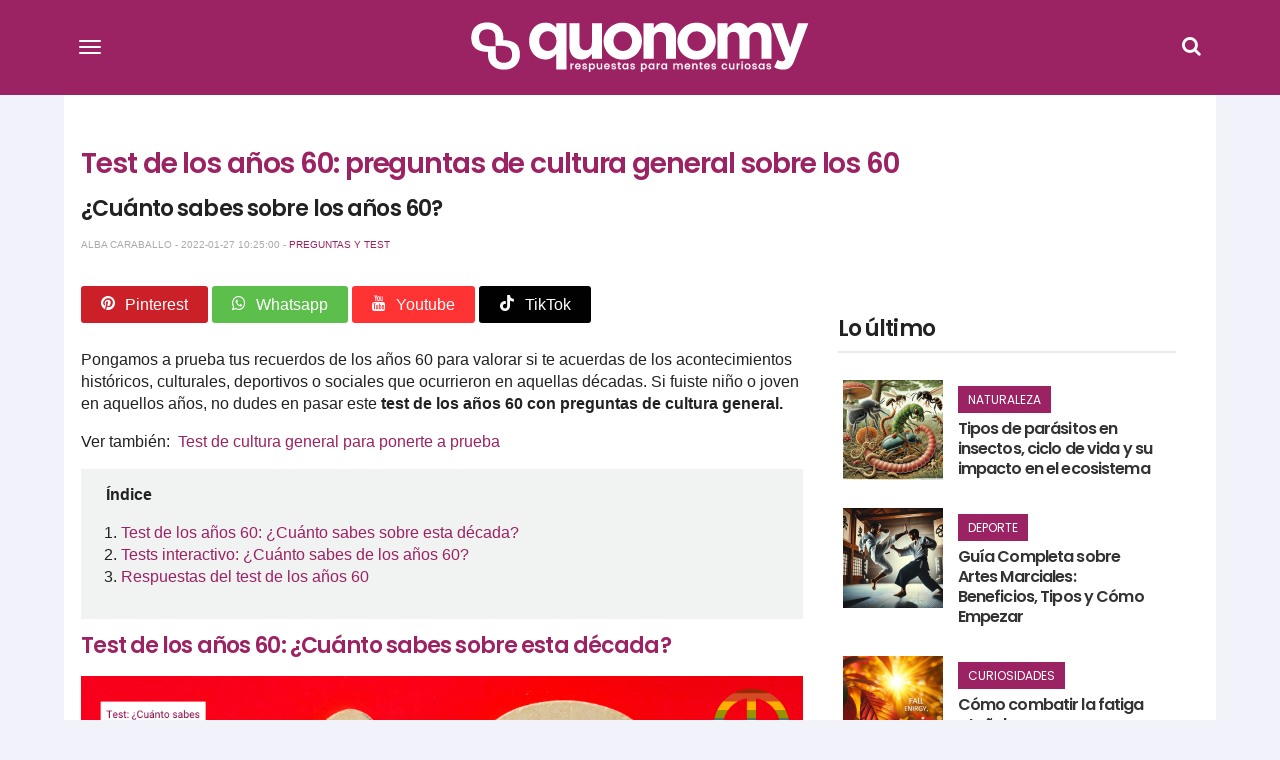

--- FILE ---
content_type: text/html; charset=UTF-8
request_url: https://quonomy.com/test-de-los-anos-60-preguntas-de-cultura-general-sobre-los-60
body_size: 18720
content:
<!DOCTYPE html>
<html lang="es-ES">
<head>
    <meta charset="utf-8">
    <meta http-equiv="X-UA-Compatible" content="IE=edge">
    <meta name="viewport" content="width=device-width, initial-scale=1">
    <title>Test de los años 60: preguntas de cultura general sobre los 60</title>
    <meta name="description" content="Si fuiste niño o joven en la década de los 60, no dudes en pasar este test de los años 60 con preguntas de cultura general. ">
    <link rel="canonical" href="https://quonomy.com/test-de-los-anos-60-preguntas-de-cultura-general-sobre-los-60" />    <meta name="robots" content="index, follow">
    
    <style type="text/css">
        /*! normalize.css v7.0.0 | MIT License | github.com/necolas/normalize.css */html{line-height:1.15;-ms-text-size-adjust:100%;-webkit-text-size-adjust:100%}body{margin:0}article,aside,footer,header,nav,section{display:block}h1{font-size:2em;margin:.67em 0}figcaption,figure,main{display:block}figure{margin:1em 40px}hr{-webkit-box-sizing:content-box;box-sizing:content-box;height:0;overflow:visible}pre{font-family:monospace,monospace;font-size:1em}a{background-color:transparent;-webkit-text-decoration-skip:objects}abbr[title]{border-bottom:none;text-decoration:underline;-webkit-text-decoration:underline dotted;text-decoration:underline dotted}b,strong{font-weight:inherit;font-weight:bolder}code,kbd,samp{font-family:monospace,monospace;font-size:1em}dfn{font-style:italic}mark{background-color:#ff0;color:#000}small{font-size:80%}sub,sup{font-size:75%;line-height:0;position:relative;vertical-align:baseline}sub{bottom:-.25em}sup{top:-.5em}audio,video{display:inline-block}audio:not([controls]){display:none;height:0}img{border-style:none}svg:not(:root){overflow:hidden}button,input,optgroup,select,textarea{font-family:sans-serif;font-size:100%;line-height:1.15;margin:0}button,input{overflow:visible}button,select{text-transform:none}[type=reset],[type=submit],button,html [type=button]{-webkit-appearance:button}[type=button]::-moz-focus-inner,[type=reset]::-moz-focus-inner,[type=submit]::-moz-focus-inner,button::-moz-focus-inner{border-style:none;padding:0}[type=button]:-moz-focusring,[type=reset]:-moz-focusring,[type=submit]:-moz-focusring,button:-moz-focusring{outline:1px dotted ButtonText}fieldset{padding:.35em .75em .625em}legend{-webkit-box-sizing:border-box;box-sizing:border-box;color:inherit;display:table;max-width:100%;padding:0;white-space:normal}progress{display:inline-block;vertical-align:baseline}textarea{overflow:auto}[type=checkbox],[type=radio]{-webkit-box-sizing:border-box;box-sizing:border-box;padding:0}[type=number]::-webkit-inner-spin-button,[type=number]::-webkit-outer-spin-button{height:auto}[type=search]{-webkit-appearance:textfield;outline-offset:-2px}[type=search]::-webkit-search-cancel-button,[type=search]::-webkit-search-decoration{-webkit-appearance:none}::-webkit-file-upload-button{-webkit-appearance:button;font:inherit}details,menu{display:block}summary{display:list-item}canvas{display:inline-block}[hidden],template{display:none}*,:after,:before{-webkit-box-sizing:border-box;box-sizing:border-box}.left{text-align:left}.right{text-align:right}.center{text-align:center;margin-left:auto;margin-right:auto}.justify{text-align:justify}.hidden-sm{display:none}.m-0{margin:0}.container{width:90%;margin-left:auto;margin-right:auto}@media only screen and (max-width:33.75em){.container{width:95%}}@media only screen and (min-width:60em){.container{width:90%;max-width:60rem}}@media only screen and (min-width:75em){.container{width:90%;max-width:90rem}}.row{position:relative;width:100%}.row [class^=col]{float:left;margin:1.5%;min-height:.125rem}.row:after{content:"";display:table;clear:both}.col-1,.col-2,.col-3,.col-4,.col-5,.col-6,.col-7,.col-8,.col-9,.col-10,.col-11,.col-12{width:96%}.col-1-sm{width:4.33333333%}.col-2-sm{width:12.66666667%}.col-3-sm{width:21%}.col-4-sm{width:29.33333333%}.col-5-sm{width:37.66666667%}.col-6-sm{width:46%}.col-7-sm{width:54.33333333%}.col-8-sm{width:62.66666667%}.col-9-sm{width:71%}.col-10-sm{width:79.33333333%}.col-11-sm{width:87.66666667%}.col-12-sm{width:96%}@media only screen and (min-width:45em){.col-1{width:4.33333333%}.col-2{width:12.66666667%}.col-3{width:21%}.col-4{width:29.33333333%}.col-5{width:37.66666667%}.col-6{width:46%}.col-7{width:54.33333333%}.col-8{width:62.66666667%}.col-9{width:71%}.col-10{width:79.33333333%}.col-11{width:87.66666667%}.col-12{width:96%}.hidden-sm{display:block}.visible-sm{display:none}}@font-face{font-family:brujulabike;src:url(/fonts/brujulabike.woff?eb5f1a714fa2b239c44abfbad28c7b24);font-weight:400;font-style:normal;font-display:swap}[class*=" icon-"],[class^=icon-]{font-family:brujulabike!important;speak:none;font-style:normal;font-weight:400;font-variant:normal;text-transform:none;line-height:1;-webkit-font-smoothing:antialiased;-moz-osx-font-smoothing:grayscale}.icon-youtube:before{content:"\E903"}.icon-whatsapp:before{content:"\E901"}.icon-camera:before{content:"\E900"}.icon-search:before{content:"\F002"}.icon-close:before,.icon-remove:before,.icon-times:before{content:"\F00D"}.icon-clock-o:before{content:"\F017"}.icon-twitter:before{content:"\F099"}.icon-facebook-f:before,.icon-facebook:before{content:"\F09A"}.icon-pinterest:before{content:"\F0D2"}.icon-google-plus:before{content:"\F0D5"}.icon-caret-down:before{content:"\F0D7"}.icon-caret-up:before{content:"\F0D8"}.icon-instagram:before{content:"\F16D"}.icon-tiktok:before{content:"\E902"}body{font-family:Helvetica Neue,Helvetica,Arial,sans-serif;color:#222;background:#f2f2fb}@media screen and (max-width:45em){body{background:#fff}}h1,h2,h3,h4,h5,h6{font-family:Poppins,sans-serif;letter-spacing:-.04em;font-weight:600;text-rendering:geometricPrecision;-webkit-font-smoothing:antialiased}h2,h3{color:#9c2363}.bgblackalpha{background:hsla(0,0%,8%,.9)!important}.bggray{background:rgba(0,0,0,.05)!important}.bgwhite{background:#fff}.bgdarkgray{background:#333!important;color:#fff}.bgdarkgray .title.with-color-border{border-bottom:2px solid hsla(0,0%,100%,.08)}.bgdarkgray h4 a{color:#fff}.bgdarkgray h2{color:#9c2363}ul{list-style:none;padding:0;margin:0}a{color:#333;text-decoration:none}a:hover{color:#080808}a,img{-webkit-transition:all .25s linear;transition:all .25s linear}iframe{border:0}figure{margin:0}.btn,.form-control{border-radius:0}.img-responsive{max-width:100%;height:auto}.form-control{width:100%;padding:6px 12px;background-color:#fff;background-image:none;border:1px solid #ccc;-webkit-box-shadow:inset 0 1px 1px rgba(0,0,0,.075);box-shadow:inset 0 1px 1px rgba(0,0,0,.075);-webkit-transition:border-color .15s ease-in-out,-webkit-box-shadow .15s ease-in-out;transition:border-color .15s ease-in-out,-webkit-box-shadow .15s ease-in-out;transition:border-color .15s ease-in-out,box-shadow .15s ease-in-out;transition:border-color .15s ease-in-out,box-shadow .15s ease-in-out,-webkit-box-shadow .15s ease-in-out;display:block;font-size:14px;line-height:1.428571429;color:#555}.form-control[input]{height:34px}.form-group{margin-bottom:15px}.btn{background:#9c2363;border-color:#9c2363;display:inline-block;margin-bottom:0;font-weight:400;text-align:center;vertical-align:middle;-ms-touch-action:manipulation;touch-action:manipulation;cursor:pointer;background-image:none;border:1px solid transparent;white-space:nowrap;color:#fff;padding:6px 12px;font-size:14px;line-height:1.428571429;-webkit-user-select:none;-moz-user-select:none;-ms-user-select:none;user-select:none}.alert{font-family:Helvetica Neue,Helvetica,Arial,sans-serif;background:#a2c93f;color:#fff;width:100%;font-size:16px;padding:20px}header #menu{padding:0;background:#9c2363;position:fixed;top:0;right:0;left:0;z-index:1030;padding:5px 0}header #menu .navbar-header{width:100%;position:relative}header #menu .navbar-header .logo{width:265px;display:block;margin:auto}@media screen and (min-width:33.75em){header #menu .navbar-header .logo{width:370px}}header #menu .navbar-header>button{display:block}header #menu.navbar .container{padding-top:0;padding-bottom:0}header #menu a{text-transform:uppercase;font-size:14px;font-weight:300;padding:15px}header #menu li .dropdown{color:#fff;position:absolute;right:0;top:0;padding:10px 15px 10px 50px}header #menu ul.nav li{float:left;width:50%}header #menu ul.nav li.search{width:100%!important}header #menu .icon{color:#fff}@media screen and (min-width:33.75em){header #menu .nav{float:left;width:60%}header #menu .nav a{font-size:18px;text-transform:capitalize;font-weight:400}}header #menu .social{float:left}@media screen and (min-width:33.75em){header #menu .social{width:40%}}header #menu .social li{display:inline-block}header #menu .social li .icon{font-size:24px}header #menu .title{display:block;padding:15px;color:#fff;width:100%!important}header #menu .title span{border-bottom:1px solid #fff;display:block;font-size:22px;padding-bottom:15px}.navbar-toggle{background:none;border:none;margin:15px 0 0 5px;border-radius:none;float:left;padding:10px 10px 8px}@media screen and (min-width:33.75em){.navbar-toggle{margin-top:25px}}.navbar-toggle .icon-bar{background-color:#fff!important;float:none;display:block;width:22px;height:2px;border-radius:1px}.navbar-toggle .icon-bar+.icon-bar{margin-top:4px}header .navbar{min-height:inherit;min-height:55px!important}header .navbar .navbar-collapse{display:none!important}header .navbar .navbar-collapse.in{display:block!important}header .navbar-nav a{padding:15px 30px;color:#fff}header .navbar li.search{height:55px}header .navbar li.search form{margin-right:25px;margin-left:25px;position:relative}header #menu .parents>li.search .btn{position:absolute;right:0}header #menu .parents>li.search .query{width:99%}.navbar-default .navbar-toggle:focus,.navbar-default .navbar-toggle:hover{background:none}.navbar-default .navbar-collapse,.navbar-default .navbar-form{border-color:rgba(0,0,0,.05)}.navbar-fixed-bottom .navbar-collapse,.navbar-fixed-top .navbar-collapse{max-height:inherit!important}.nav>li,.nav>li>a{position:relative;display:block}footer{background:#333;padding:50px 0;color:#fff;font-size:13px;font-weight:lighter}footer .brand{width:100%;display:block}footer .brand h6{font-size:15px;margin:15px 0}footer h4.title{text-transform:uppercase;font-size:14px;margin-top:12px;padding-bottom:5px;border-bottom:2px solid hsla(0,0%,100%,.2)}footer .follow li{overflow:hidden;margin-bottom:2px}footer .follow li span.icon{background:hsla(0,0%,100%,.2);width:35px;height:30px;font-size:20px;padding:7px 5px;float:left;text-align:center;margin-right:2px}footer .follow li span.txt{background:hsla(0,0%,100%,.2);display:inline-block;padding:8px;min-width:160px}footer .follow li a,footer a{color:#fff}footer a:hover{color:#9c2363}section#search-full{position:fixed;display:none;width:100%;height:100%;top:0;left:0;background:rgba(0,0,0,.9);z-index:9999}section#search-full .container{margin-top:20px}section#search-full .container .btn-close{color:#fff;cursor:pointer;font-size:36px}section#search-full .container form{width:100%;position:relative;margin-top:150px}section#search-full .container input{width:100%;font-size:24px;padding:15px;height:80px}section#search-full .container button{position:absolute;right:0;font-size:42px;padding:9px 25px}.ad,.ads.mega-top{text-align:center}.ads.mega-top{background:#f9f9f9}.ads.mega-top>div{margin:0 auto;display:block;text-align:center}.post-list article{position:relative;margin-bottom:20px;overflow:hidden;background:#fff}.post-list article figure{position:relative}.post-list article figure img{display:block}.post-list article header{padding:25px;min-height:160px}.post-list article header h2{margin-bottom:10px;line-height:22px;font-size:18px}.post-list article .category a{color:#fff}.post-list p{margin:5px 0 0;font-size:15px}.post-list .category,.post-list .date_author{font-size:12px;font-family:Poppins,sans-serif}.post-list .date_author{margin:0;position:absolute;bottom:25px;right:25px}.post-list .date_author .date{color:#aaa}.post-list .category{text-transform:uppercase;background:#9c2363;color:#fff;padding:5px 10px;font-weight:500}.post-list a{position:relative}.post-list a:hover img{-webkit-filter:brightness(50%)}.post-list.little figure{width:90px;margin-right:20px}.post-list.little header h2{font-size:15px}.post-list.medium figure{margin-right:20px;width:150px}.post-list.horizontal figure{margin-bottom:15px}.post-list.vertical figure{float:left}.post-list.vertical header{padding-top:50px;padding-bottom:50px}article.col-md-12 figure .category{font-size:20px;padding:8px}.title.with-color-border{border-bottom:2px solid rgba(0,0,0,.08);padding-bottom:10px;position:relative}.title.with-color-border .bgblue{width:90px;display:block;height:2px;position:absolute;bottom:-2px}aside#sidebar .widget .post-list article{padding:0}aside#sidebar .widget .post-list article figure{max-width:100px}aside#sidebar .widget .post-list article header{min-height:inherit;padding:10px}aside#sidebar .widget .post-list article header h2{margin-top:10px;line-height:18px}aside#sidebar .widget .post-list article header h2 a{font-size:16px}.widget .highlight figure{margin-bottom:15px}#home .home-header{margin:0}@media screen and (min-width:33.75em){section .post-list.featured{margin-bottom:15px;text-align:center}section .post-list.featured article{margin-bottom:15px;padding:0}section .post-list.featured article .content{position:relative}section .post-list.featured article .description{text-align:left;padding:10px 15px;min-height:150px}section .post-list.featured figure{overflow:hidden;float:none;line-height:0}section .post-list.featured figure img{width:100%}section .post-list.featured header{position:absolute;top:inherit;right:inherit;bottom:0;padding:30px 15px 15px;background:-webkit-gradient(linear,left top,left bottom,color-stop(6%,transparent),color-stop(71%,rgba(0,0,0,.31)));background:linear-gradient(180deg,transparent 6%,rgba(0,0,0,.31) 71%)}section .post-list.featured header h2 a{font-size:22px}section .post-list.featured header h2 a,section .post-list.featured header p{color:#fff;text-shadow:0 0 6px #000}section .post-list.featured header .date_author{font-size:14px!important}section .post-list.featured header .date_author .date{color:#fff}section .post-list.featured header .date_author .category{font-size:14px!important}section .post-list.vertical article figure{max-width:270px;margin-right:15px}}#post-content{margin-top:25px;background:#fff}#post-content h1{margin:15px 0 10px;font-size:28px;line-height:30px;color:#9c2363}#post-content h2,#post-content h3{font-size:22px;line-height:24px;color:#222}#post-content h2{color:#9c2363}#post-content h2.subtitle{color:#222}#post-content figure img{display:block}#post-content figure figcaption{margin-bottom:15px;padding:5px 10px 5px 30px;background:#fbfbfb;display:block;border:1px solid #eee;border-top:none;color:#9c2363;font-size:13px;position:relative}#post-content figure figcaption:before{font-family:brujulabike;content:"\E900";position:absolute;top:5px;left:10px}#post-content .body{clear:both;font-size:16px;line-height:22px}#post-content .body a{color:#9c2363}#post-content .body img{max-width:100%;height:auto;width:100%}#post-content .body h2{font-size:22px;line-height:24px;margin-top:-110px;padding-top:110px}#post-content .body h3{font-size:19px;line-height:20px}#post-content .body ul{list-style:inherit;padding:inherit;margin:inherit;-webkit-margin-before:16px;-webkit-margin-after:16px;-webkit-padding-start:40px}#post-content .body table{border-collapse:collapse;width:100%}#post-content .body table.with-border td{border:1px solid #ccc;padding:5px}#post-content .body table.with-header tr:first-child td{background:#9c2363;color:#fff;border-color:#333;padding-top:10px;padding-bottom:10px}#post-content .body table tr:nth-child(2n){background-color:#f1f2f2}@media screen and (min-width:45em){#post-content .body iframe{width:100%;height:457px;margin-bottom:15px}#post-content .body iframe.quiz{height:600px}}#post-content .body .ad-intext iframe{width:100%;height:inherit!important}#post-content .header-index{background:#f1f2f2;padding:15px 25px;margin-bottom:15px}#post-content .header-index ol{padding-left:15px}#post-content .date_author_top{font-size:10px;color:#aaa;text-transform:uppercase}#post-content .date_author_top a{color:#9c2363}#post-content .post-category{text-transform:uppercase;font-size:12px;color:#9c2363}#post-content .post-category i{float:left;margin:1px 5px 0 0}#post-content .share-article-top{margin-bottom:35px}#post-content .share-article-top h6{float:left;margin-top:3px;margin-right:15px;font-size:14px;color:#777}#post-content .share-article-top h6 span{margin-left:3px}#post-content .share-article-top .social{color:#fff;padding:10px 20px;border-radius:3px}#post-content .share-article-top .social:hover .icon{-webkit-transform:rotate(-1turn);transform:rotate(-1turn);-webkit-transition:-webkit-transform .5s linear;transition:-webkit-transform .5s linear;transition:transform .5s linear;transition:transform .5s linear,-webkit-transform .5s linear}#post-content .share-article-top .social .icon{margin-right:10px}#post-content .share-article-top .social.facebook{background:#3b5998}#post-content .share-article-top .social.twitter{background:#00aced}#post-content .share-article-top .social.google-plus{background:#dd4b39}#post-content .share-article-top .social.whatsapp{background:#5cbe4b}#post-content .share-article-top .social.pinterest{background:#cb2027}#post-content .share-article-top .social.youtube{background:#f33}#post-content .share-article-top .social.tiktok{background:#010101}#post-content .share-article-top a{text-decoration:none}#post-content .tags{margin:15px 0}#post-content .tags li{display:inline-block}#post-content .tags li a{background:#ccc;color:#fff;padding:5px 15px;display:block}#post-content .tags li a:hover{background:#9c2363;text-decoration:none}#post-relations .post-list figure{clear:both;position:relative}#post-relations .post-list header{min-height:auto;padding:15px 0 0}@media (max-width:768px){#post-relations .post-list header{padding-bottom:0}}#post-relations .post-list header h2{font-size:16px;clear:both;margin:0;min-height:75px}#post-relations .post-list header .date_author{display:none}#post-relations .post-list header .category{font-size:20px;padding:8px;display:inline-block}.pagination li{display:inline-block}.pagination li a,.pagination li span{margin-right:5px;padding:5px 10px;background:#777;color:#fff}.pagination>.active>a,.pagination>.active>a:focus,.pagination>.active>a:hover,.pagination>.active>span,.pagination>.active>span:focus,.pagination>.active>span:hover{border-color:#9c2363;background-color:#9c2363}.nav-bottom{opacity:1;-webkit-transition:opacity .3s linear;transition:opacity .3s linear;position:fixed;bottom:0;background:#fff;left:0;width:100%;z-index:9999999}.nav-bottom a{color:#0065ae!important;display:block;padding:10px 0;background:#0095e0}.nav-bottom.fb{-webkit-box-shadow:0 0 2px #777;box-shadow:0 0 2px #777}.nav-bottom #fb-follow{padding:5px 10px;overflow:hidden}.nav-bottom #fb-follow .text{float:left;font-size:14px;margin-top:7px}.nav-bottom #fb-follow .fb-like{padding:0 10px 12px;float:right;margin-right:25px}.block-cooad{display:block;position:fixed;top:auto;right:auto;bottom:0;left:0;width:100%;background:rgba(3,148,225,.9);z-index:12}.block-cooad .cookie-consent .cookie-consent__message{color:#fff;font-size:11px;padding:10px;line-height:13px;display:block;max-width:90%}@media screen and (min-width:45em){.block-cooad .cookie-consent .cookie-consent__message{text-align:center;max-width:85%;font-size:12px}}.block-cooad .cookie-consent .cookie-consent__message a{color:#fff;text-decoration:underline}.block-cooad .cookie-consent .js-cookie-consent-agree.cookie-consent__agree{position:absolute;top:4px;right:4px;bottom:auto;left:auto;color:#0095e0;background:hsla(0,0%,100%,.8);border:none;border-radius:15%;-moz-border-radius:15%;background-clip:padding-box;font-family:guiainfantil_font;font-size:12px;padding:5px}.block-cooad .cookie-consent .js-cookie-consent-agree.cookie-consent__agree:before{content:"\E94F"}@media screen and (min-width:45em){.block-cooad .cookie-consent .js-cookie-consent-agree.cookie-consent__agree{right:10%;font-size:16px}}.stickyad-320x50{display:none}@media screen and (max-width:45em){.stickyad-320x50{display:block;position:relative;top:auto;right:auto;bottom:0;left:0;width:100%;background:#f1f2f2;padding:2px 0;z-index:12}.stickyad-320x50 .badge{z-index:14;position:absolute;top:-15px;right:0;background:#f1f2f2;padding:5px 8px;font-size:10px;border-radius:5px 0 0;color:#9a9a9a}}#embed-quiz{position:relative;overflow:hidden;min-height:400px;border-radius:5px;margin-bottom:20px}#embed-quiz img{max-width:100%;display:block;margin:0 auto}#embed-quiz .presentation{text-align:center;font-weight:700;background:#f1f2f2;padding:15px}#embed-quiz .buttons{width:100%;display:block;text-align:center}#embed-quiz .buttons button{color:#fff;text-align:center;margin:0 auto;min-width:280px;display:inline-block;padding:20px 10px;border-radius:5px;margin:40px 0;font-weight:700;font-size:16px}#embed-quiz .buttons button:hover{background:#871e56}#embed-quiz .buttons button#next{background:rgba(0,0,0,.3)}#embed-quiz .buttons button#next:hover{background:rgba(0,0,0,.5)}#embed-quiz .question{display:none}#embed-quiz .question.in{display:block}#embed-quiz .question .answers ul{list-style:none;padding-left:0}#embed-quiz .question .answers ul .answer{background:#f1f2f2;border-radius:5px;padding:15px 20px;margin-bottom:5px;cursor:pointer}#embed-quiz .question .answers ul .answer.selected,#embed-quiz .question .answers ul .answer:hover{background:#9c2363;color:#fff}#embed-quiz .question .legend{text-align:center;margin-top:10px}#embed-quiz #answer-reveal{display:none;color:#fff;text-align:center;padding:20px 15px 15px;position:absolute;top:0;width:100%;height:100%}#embed-quiz #answer-reveal.correct{background:#7cc36b}#embed-quiz #answer-reveal.incorrect{background:#e45051}#embed-quiz #answer-reveal h2,#embed-quiz #answer-reveal h3{color:#fff;padding-top:0;margin-top:40px}#embed-quiz #results{display:none;text-align:center;background:#f1f2f2;padding:50px 15px 15px;min-height:400px}#embed-quiz #results h2{margin-top:0;padding-top:0;font-size:30px;line-height:40px}#embed-quiz #results #correct-answers{font-size:28px;line-height:32px;font-weight:700;color:#9c2363}#embed-quiz #results #result_positive{font-size:30px;color:#7cc36b}#embed-quiz #results #result_negative{font-size:30px;color:#e45051}@media (min-width:768px){.widget .slider .row{margin:0!important}.widget .slider article{padding:0!important}#sidebar section:first-child h3{margin-top:0}body>header{margin-bottom:80px}.nav-bottom.fb{display:none}.post-list.horizontal article.col-md-6 .post-title{float:none;clear:both;height:59px;overflow:hidden}.post-list.horizontal article.col-md-6>p{height:100px;overflow:hidden}.post-list.longheight article{min-height:430px}.visible-xs{display:none}.btn-search-desktop{display:block;color:#fff;position:absolute;right:0;top:15px}.btn-search-desktop .icon{font-size:20px}}@media (max-width:768px){body{font-size:1.2em}#post-content{margin-top:0;border-bottom:1px solid #333}#post-content .body img{max-width:100%;height:auto;margin-right:0}header #menu{border-bottom:none}header .navbar>.container{padding-top:0!important;padding-bottom:0!important}.nav>li{border-bottom:1px solid hsla(0,0%,100%,.05)}.share-article-top h6,.share-article-top span{display:none}#post-content .share-article-top{margin-bottom:10px}#post-content .share-article-top .social{padding:10px 0;text-align:center;width:23%;margin-right:1%;display:inline-block}#post-content .share-article-top .social:last-child{margin-right:0}#post-content .share-article-top .icon{margin-right:0!important}#post-content .body iframe{max-width:100%;height:auto!important}#post-content .body iframe.quiz{height:500px!important}body>header{margin-bottom:90px}#post-content .ad,.ad>div{text-align:center;margin:auto auto 10px}#post-content .ad iframe{height:inherit!important}#post-content .ad>div{display:block!important;margin:auto}.btn-search-desktop{display:none}.visible-xs{display:block}header ul.nav li.search{width:100%}#promoted-posts{width:116%;margin-left:-8%;background:#f1f2f2}#promoted-posts .recommended{margin-left:7%;background:rgba(0,0,0,.1);padding:5px 10px;display:inline-block;margin-top:0;margin-bottom:15px}#promoted-posts .scrolling-wrapper{display:-webkit-box;display:-ms-flexbox;display:flex;-ms-flex-wrap:nowrap;flex-wrap:nowrap;overflow-x:auto;-webkit-overflow-scrolling:touch}#promoted-posts .scrolling-wrapper article{width:250px;-webkit-box-flex:0;-ms-flex:0 0 auto;flex:0 0 auto;margin-right:2%;position:relative}#promoted-posts .scrolling-wrapper article:first-child{margin-left:7%}#promoted-posts .scrolling-wrapper article figure{max-height:180px;overflow:hidden}#promoted-posts .scrolling-wrapper article figure img{max-width:100%;width:100%;display:block;height:auto;margin-left:0;padding-bottom:0;margin-bottom:0}#promoted-posts .scrolling-wrapper article header{min-height:auto;padding:0}#promoted-posts .scrolling-wrapper article header .cover{position:absolute;height:100%;width:100%;top:0;background:rgba(0,0,0,.5)}#promoted-posts .scrolling-wrapper article header h4{position:absolute;bottom:5px;left:10px;width:95%;z-index:99;line-height:22px;text-shadow:0 0 5px #333;margin-bottom:0}#promoted-posts .scrolling-wrapper article header h4 a{color:#fff;text-decoration:none}}    </style>
    <link rel="alternate" type="application/atom+xml" title="Quonomy feed" href="https://quonomy.com/feed" />
    <meta property="fb:app_id" content="646295112176727"/>
        <meta property="og:title" content="Test de los años 60: preguntas de cultura general sobre los 60">
    <meta property="og:url" content="https://quonomy.com/test-de-los-anos-60-preguntas-de-cultura-general-sobre-los-60">
    <meta property="og:description" content="Si fuiste niño o joven en la década de los 60, no dudes en pasar este test de los años 60 con preguntas de cultura general. ">
    
    <meta property="og:type" content="article">
    <meta property="og:site_name" content="quonomy.com">
    
    <meta name="twitter:card" content="summary_large_image">
    <meta name="twitter:title" content="Test de los años 60: preguntas de cultura general sobre los 60">
    <meta name="twitter:description" content="Si fuiste niño o joven en la década de los 60, no dudes en pasar este test de los años 60 con preguntas de cultura general. ">
    <meta name="twitter:url" content="https://quonomy.com/test-de-los-anos-60-preguntas-de-cultura-general-sobre-los-60">
    <meta name="twitter:site" content="@quonomy">

    <meta property="og:image" content="https://cdn.quonomy.com/5060/conversions/test-de-los-anos-60-preguntas-de-cultura-general-sobre-los-60-h-xl.jpg">
    <meta name="twitter:image" content="https://cdn.quonomy.com/5060/conversions/test-de-los-anos-60-preguntas-de-cultura-general-sobre-los-60-h-xl.jpg">
    <meta name="twitter:image:src" content="https://cdn.quonomy.com/5060/conversions/test-de-los-anos-60-preguntas-de-cultura-general-sobre-los-60-h-xl.jpg">
    
    <link rel="shortcut icon" href="https://cdn.quonomy.com/images/quonomy-icon.png">
    <script>
        window.ga=window.ga||function(){(ga.q=ga.q||[]).push(arguments)};ga.l=+new Date;
    </script>
</head>
<body id="app-layout">
    
    <header>
    <nav id="menu" class="navbar navbar-default navbar-fixed-top">
        <div class="container">                 
            <div class="navbar-header">
                <!-- Collapsed Hamburger -->
                <button type="button" id="show-menu" class="navbar-toggle collapsed" aria-label="Menu">
                    <span class="icon-bar"></span>
                    <span class="icon-bar"></span>
                    <span class="icon-bar"></span>
                </button>

                <!-- Branding Image -->
                <a class="logo" href="https://quonomy.com">
                    <img class="img-responsive" width="340" height="52" src="https://quonomy.com/images/quonomy-slogan2.svg" alt="Quonomy">
                </a>

                <a href="#search" class="btn-search-desktop"><span class="icon icon-search"></span></a>
            </div>
            <div class="collapse navbar-collapse" id="menu-items">
                <!-- Left Side Of Navbar -->
                <ul class="nav navbar-nav parents">   
                    <li class="search visible-sm">
                        <form id="cse-search-box" action="https://quonomy.com/search">
                            <input type="hidden" name="cx" value="015597714114849402284:6ifipv50plg">
                            <input type="hidden" name="cof" value="FORID:10">
                            <input type="hidden" name="ie" value="UTF-8">
                            <button class="btn btn-default pull-right" role="button" type="submit"><i class="icon icon-search"></i></button>
                            <input required class="form-control query pull-right" placeholder="Búsqueda" name="q" type="text">
                        </form>
                    </li>
                    <li class="title"><span>Menu</span></li>
                                            <li><a href="https://quonomy.com/naturaleza" title="Naturaleza">Naturaleza</a></li>
                                            <li><a href="https://quonomy.com/historia" title="Historia">Historia</a></li>
                                            <li><a href="https://quonomy.com/salud" title="Salud">Salud</a></li>
                                            <li><a href="https://quonomy.com/psicologia" title="Psicología">Psicología</a></li>
                                            <li><a href="https://quonomy.com/belleza" title="Belleza">Belleza</a></li>
                                            <li><a href="https://quonomy.com/ciencias" title="Ciencias">Ciencias</a></li>
                                            <li><a href="https://quonomy.com/relaciones" title="Relaciones">Relaciones</a></li>
                                            <li><a href="https://quonomy.com/alimentacion" title="Alimentación">Alimentación</a></li>
                                            <li><a href="https://quonomy.com/recetas" title="Recetas">Recetas</a></li>
                                            <li><a href="https://quonomy.com/educacion" title="Educación">Educación</a></li>
                                            <li><a href="https://quonomy.com/deporte" title="Deporte">Deporte</a></li>
                                            <li><a href="https://quonomy.com/tecnologia" title="Tecnología">Tecnología</a></li>
                                            <li><a href="https://quonomy.com/trucos-caseros" title="Trucos caseros">Trucos caseros</a></li>
                                            <li><a href="https://quonomy.com/decoracion" title="Decoración">Decoración</a></li>
                                            <li><a href="https://quonomy.com/bricolaje" title="Bricolaje">Bricolaje</a></li>
                                            <li><a href="https://quonomy.com/ocio" title="Ocio">Ocio</a></li>
                                            <li><a href="https://quonomy.com/curiosidades" title="Curiosidades">Curiosidades</a></li>
                                            <li><a href="https://quonomy.com/trabajo" title="Trabajo">Trabajo</a></li>
                                            <li><a href="https://quonomy.com/coches" title="Coches">Coches</a></li>
                                            <li><a href="https://quonomy.com/preguntas-test" title="Preguntas y Test">Preguntas y Test</a></li>
                                            <li><a href="https://quonomy.com/navidad" title="Navidad">Navidad</a></li>
                                    </ul>
                <div class="social">
                    <ul>
                        <li class="title"><span>Síguenos en</span></li>
                        <li><a href=" https://www.facebook.com/quonomy/" target="_blank" alt="Facebook Quonomy" title="Facebook Quonomy"><span class="icon icon-facebook"></span></a></li>
                        <li><a href="https://twitter.com/_quonomy"  target="_blank" alt="twitter Quonomy" title="twitter Quonomy"><span class="icon icon-twitter"></span></a></li>
                        <li><a href="https://www.instagram.com/quonomy" target="_blank" alt="instagram Quonomy" title="instagram Quonomy"><span class="icon icon-instagram"></span></a></li>
                        <li><a href="https://www.pinterest.es/quonomy/" target="_blank" alt="pinterest Quonomy" title="pinterest Quonomy"><span class="icon icon-pinterest"></span></a></li>
                    </ul>
                    <ul class="nav navbar-nav parents">
                        <li class="title"><span>Info</span></li>
                        <li><a href="https://quonomy.com/contacto">Contacto</a></li>
                    </ul>
                </div>
            </div>
        </div>
    </nav>
</header>
        
    <div id="infinite-scroll-container">
    <article id="post-content" class="container">
        <div class="row">
            <div class="col-12 m-0">
                <div class="ads-block hideonprint">
                    <div id='ad-69773cdd3e0f0' class="ad lazy-ad"
    data-slotid = "slot_69773cdd3e0f0"
    data-account = "21743472531"
    data-adunit = "quonomy/top"
    data-sizes = "[[1, 1], [728, 90], [970,90], [970,250]]">
</div>                </div>
            </div>
        </div>
        <div class="row">
            <div class="col-12">
                <h1>Test de los años 60: preguntas de cultura general sobre los 60</h1>
                <h2 class="subtitle">¿Cuánto sabes sobre los años 60?</h2>
                <p class="date_author_top">Alba Caraballo - 2022-01-27 10:25:00 -                     <span class="category"><a href="https://quonomy.com/preguntas-test" title="Preguntas y Test">Preguntas y Test</a> </span>
                </p>
            </div>
            <div class="col-8">
                <aside class="share-article-top hide-on-print ">
                    
                    
                    <a href="https://pinterest.com/pin/create/link/?url=https://quonomy.com/test-de-los-anos-60-preguntas-de-cultura-general-sobre-los-60&amp;media=https://quonomy.com/" class="pinterest social" nopin="nopin" data-pin-no-hover="true" target="_blank" alt="pinterest Quonomy" title="pinterest Quonomy"><i class="icon icon-pinterest"></i><span>Pinterest</span></a>
                    <a onclick="window.open('whatsapp://send?text=https://quonomy.com/test-de-los-anos-60-preguntas-de-cultura-general-sobre-los-60')" class="whatsapp social" target="_blank" alt="whatsapp Quonomy" title="whatsapp Quonomy"><i class="icon icon-whatsapp"></i><span>Whatsapp</span></a>
                    <a href="https://www.youtube.com/channel/UC1A6QuFWBOKayhMzrEobvZA" class="youtube social" target="_blank" alt="youtube Quonomy" title="youtube Quonomy"><i class="icon icon-youtube"></i><span>Youtube</span></a>
                    <a href="https://www.tiktok.com/@quonomy" class="tiktok social" target="_blank"><i class="icon icon-tiktok" alt="tiktok Quonomy" title="tiktok Quonomy"></i><span>TikTok</span></a>
                </aside>                                
                <div class="body">
                    <p dir="ltr">Pongamos a prueba tus recuerdos de los años 60 para valorar si te acuerdas de los acontecimientos históricos, culturales, deportivos o sociales que ocurrieron en aquellas décadas. Si fuiste niño o joven en aquellos años, no dudes en pasar este <strong>test de los años 60 con preguntas de cultura general. </strong></p><div class="ad-intext"><div id="ad-69773cdd5106e" class="ad lazy-ad" data-slotid="slot_69773cdd5106e" data-account="21743472531" data-adunit="quonomy/roba1" data-sizes="[[300, 250], [336, 280]]">
</div></div>
<p dir="ltr">Ver también:  <a href="https://quonomy.com/101-preguntas-de-cultura-general-que-todo-adulto-deberia-saber" title="101 preguntas de cultura general">Test de cultura general para ponerte a prueba</a></p>
<div class="header-index"><div>
    
    <div><strong>Índice</strong></div>
    <ol>
                    <li><a href="#test-de-los-aaos-60-acuanto-sabes-sobre-esta-daccada" title="Test de los años 60: ¿Cuánto sabes sobre esta década?">Test de los años 60: ¿Cuánto sabes sobre esta década?</a></li>
                    <li><a href="#tests-interactivo-acuanto-sabes-de-los-aaos-60a" title="Tests interactivo: ¿Cuánto sabes de los años 60? ">Tests interactivo: ¿Cuánto sabes de los años 60? </a></li>
                    <li><a href="#respuestas-del-test-de-los-aaos-60" title="Respuestas del test de los años 60">Respuestas del test de los años 60</a></li>
            </ol>
</div></div><h2 id="test-de-los-aaos-60-acuanto-sabes-sobre-esta-daccada">Test de los años 60: ¿Cuánto sabes sobre esta década?</h2>
<p><img class=" lazy" src="[data-uri]" border="0" alt="Test de los años 60" width="1000" height="500" data-src="https://cdn.quonomy.com/5059/an%CC%83os60.png"></p>
<h3 dir="ltr">1. ¿En qué año ocurrió el magnicidio de John F. Kennedy?</h3>
<p dir="ltr">a) En 1962.</p><div class="ad-intext"><div id="ad-69773cdd511a4" class="ad lazy-ad" data-slotid="slot_69773cdd511a4" data-account="21743472531" data-adunit="quonomy/roba1" data-sizes="[[300, 250], [300, 600], [336, 280]]">
</div></div>
<p dir="ltr" role="presentation">b) En 1963.</p>
c) En 1964.
<h3 dir="ltr">2. ¿Qué actor protagonizó la película El apartamento?</h3>
<p dir="ltr">a) Peter Sellers.</p><div class="ad-intext"><div id="ad-69773cdd51269" class="ad lazy-ad" data-slotid="slot_69773cdd51269" data-account="21743472531" data-adunit="quonomy/roba1" data-sizes="[[300, 250], [336, 280]]">
</div></div>
<p dir="ltr" role="presentation">b) Jack Lemmon.</p>
<p>c) Paul Newman.</p>
<p>Ver también: <a href="https://quonomy.com/test-puedes-completar-estas-frases-de-peliculas" title="test de películas">Test de frases de películas</a></p>
<h3 dir="ltr">3. ¿Qué monarca fue coronado en la década de los 60?</h3>
<p dir="ltr">a) El Shah de Persia.</p><div class="ad-intext"><div id="ad-69773cdd51327" class="ad lazy-ad" data-slotid="slot_69773cdd51327" data-account="21743472531" data-adunit="quonomy/roba1" data-sizes="[[300, 250], [336, 280]]">
</div></div>
<p dir="ltr">b) Gustavo de Suecia.</p>
<p dir="ltr" role="presentation">c) Isabel II de Inglaterra.</p>
<h3 dir="ltr">4. ¿Qué luchador por los derechos afroamericanos pronunció el discurso «Yo tengo un sueño»?</h3>
<p dir="ltr">a) Malcolm X.</p>
<p dir="ltr" role="presentation">b) Martin Luther King.</p>
c) Nelson Mandela.<br><h3 dir="ltr">5. ¿Qué grupo español cantaba Esos ojitos negros?</h3>
<p dir="ltr">a) Los Brincos.</p><div class="ad-intext"><div id="ad-69773cdd513dc" class="ad lazy-ad" data-slotid="slot_69773cdd513dc" data-account="21743472531" data-adunit="quonomy/roba1" data-sizes="[[300, 250], [336, 280]]">
</div></div>
<p dir="ltr" role="presentation">b) Dúo Dinámico.</p>
<p>c) Los Bravos.</p>
<p>Ver también: <a href="https://quonomy.com/44-preguntas-de-musica-con-sus-repuestas-pon-a-prueba-tus-conocimientos-musicales" title="preguntas sobre música">Test de música</a></p>
<h3 dir="ltr">6. ¿Cómo se llamaba la serie de terror que emitió Televisión Española entre 1965 y 1970?</h3>
<p dir="ltr">a) Estudio abierto.</p>
<p dir="ltr">b) Historias para no dormir.</p><div class="ad-intext"><div id="ad-69773cdd51493" class="ad lazy-ad" data-slotid="slot_69773cdd51493" data-account="21743472531" data-adunit="quonomy/roba1" data-sizes="[[300, 250], [336, 280]]">
</div></div>
<p dir="ltr">c) Estudio 1.</p>
<h3 dir="ltr">7. Jesús Hermida transmitió en directo el momento en el que el hombre pisó la Luna por primera vez allá por el año…</h3>
<p dir="ltr">a) 1967.</p>
<p dir="ltr" role="presentation">b) 1968.</p>
<p>c) 1969.</p>
<h3 dir="ltr">8. ¿Qué diseñadora popularizó el uso de la minifalda?</h3>
<p dir="ltr">a) Mary Quant.</p><div class="ad-intext"><div id="ad-69773cdd51548" class="ad lazy-ad" data-slotid="slot_69773cdd51548" data-account="21743472531" data-adunit="quonomy/roba1" data-sizes="[[300, 250], [336, 280]]">
</div></div>
<p dir="ltr">b) Coco Chanel.</p>
<p dir="ltr">c) Jeanne Lanvin.</p>
<h3>9. Verdadero o falso. El muro de Berlín se construyó en los años 60</h3>
<p>a) Verdadero</p>
<p>b) Falso </p>
<h3>10. Qué importante revolución ocurrió en los años 60</h3>
<p>a) La Primavera de Praga.</p>
<p>b) Mayo francés.</p>
<p>c) Movimiento de México.</p>
<p>d) Todas las anteriores.</p>
<p>e) Ninguna de las anteriores.</p>
<p>Ver también: <a href="https://quonomy.com/42-preguntas-de-historia-que-todo-adulto-deberia-saber-responder" title="test de historia">42 preguntas de historia que deberías saber responder</a></p>
<h3>11. Una de estas películas no es de los años 60, ¿cuál?</h3>
<p>a) El buscavidas.</p>
<p>b) La muerte tenía un precio.</p>
<p>c) Lolita.</p>
<p>d) Easy Rider.</p>
<p>e) Las aventuras de Jeremiah Johnson.</p>
<h3>12. Qué locutor ponía voz al NO-DO</h3>
<p>a) Bobby Deglané.</p>
<p>b) Matías Prats.</p>
<p>c) Alberto Oliveras.</p>
<h3>13. Qué famoso serial radiofónico emitió la Cadena ser desde 1954 hasta 1971</h3>
<p>a) El consultorio de Elena Francis.</p>
<p>b) Cabalgata fin de semana.</p>
<p>c) Matilde, Perico y Periquín.</p>
<h3>14. Cómo se llamaba popularmente el tocadiscos que se utilizaba en los guateques</h3>
<p>a) Picá.</p>
<p>b) Picó.</p>
<p>c) Picú.</p>
<h3>15. ¿En qué año apareció el segundo canal de Televisión Española?</h3>
<p>a) En 1962.</p>
<p>b) En 1964.</p>
<p>c) En 1966.</p>
<h3>16. ¿Quién presentó el conocido programa <em>Esta es su vida</em>?</h3>
<p>a) Federico Gallo.</p>
<p>b) Joaquín Prat.</p>
<p>c) Tico Medina.</p>
<h3>17. Qué famosa banda de Liverpool comenzó su andadura en los años 60.</h3>
<p>a) The Beatles.</p>
<p>b) The Rolling Stones.</p>
<p>c) Led Zeppelin.</p>
<h3>18. Cómo se llamaba popularmente el curso que se hacía antes de la Universidad.</h3>
<p>a) Bachi.</p>
<p>b) Uni.</p>
<p>c) Preu.</p>
<h2 dir="ltr" id="tests-interactivo-acuanto-sabes-de-los-aaos-60a">Tests interactivo: ¿Cuánto sabes de los años 60?<strong> </strong></h2>
<p>Puedes realizar este juego de preguntas sobre los años 60 en versión interactiva o, si estás jugando con amigos y deseas ver las preguntas y una explicación detallada sobre cada respuesta, puedes realizar la versión en texto que encontrarás más abajo.</p>
<p><div class="lazy-iframe" data-source="https://quiz.tryinteract.com/#/61f256d30098320018702292?method=iframe" width="800" height="800"></div></p>
<h2> </h2>
<h2 id="respuestas-del-test-de-los-aaos-60">Respuestas del test de los años 60</h2>
<p><strong>¿En qué año ocurrió el magnicidio de John F. Kennedy?</strong> El asesinato de John F. Kennedy, trigésimo quinto presidente de los Estados Unidos, tuvo lugar el viernes 22 de noviembre de 1963, en Dallas.</p>
<p><strong>¿Qué actor protagonizó la película El apartamento?</strong> La protagonizó el actor Jack Lemmon junto a la actriz Shirley MacLaine. Es una comedia estadounidense de 1960 que fue estrenada en España en 1962.</p>
<p><strong>¿Qué monarca fue coronado en la década de los 60?</strong> Fue el Shah de Persia. El 27 de octubre de 1967, Mohamed Reza Pahlevi celebró la más fastuosa coronación del siglo XX.</p>
<p><strong>¿Qué luchador por los derechos afroamericanos pronunció el discurso «Yo tengo un sueño»?</strong> Fue Martin Luther King. El discurso fue pronunciado el 28 de agosto de 1963 desde las escalinatas del Monumento a Lincoln durante la Marcha en Washington por el trabajo y la libertad.</p>
<p><strong>¿Qué grupo español cantaba Esos ojitos negros?</strong> Esta canción se publicó en 1965 y sus intérpretes fueron El Duo Dinámico. Fue finalista del Concurso Eurofestival 1965 y la letra corrió a cargo de Manuel de la Calva, mientras que Ramón Arcusa le puso música. </p>
<p><strong>¿Cómo se llamaba la serie de terror que emitió Televisión Española entre 1965 y 1970?</strong> Historias para no dormir de Narciso Ibáñez Serrador. Cada capítulo era una historia basada en cuentos de autores como Ray Bradbury, Edgar Allan Poe, Henry James o en guiones de Luis Peñafiel.</p>
<p dir="ltr"><strong>Jesús Hermida transmitió en directo el momento en el que el hombre pisó la Luna por primera vez allá por el año… </strong>1969, en concreto fue el<strong> </strong>21 <em>de</em> julio <em>de</em> 1969. Aquel día Jesús Hermida narró cómo el hombre ponía el pie en la luna por primera vez.</p>
<p dir="ltr"><strong>¿Qué diseñadora popularizó el uso de la minifalda?</strong> Fue la diseñadora británica Mary Quant, quien abrió una boutique en Chelsea donde vendía sus diseños, entre ellos la primera minifalda. Corría el año 1964.</p>
<p dir="ltr"><strong>Verdadero o falso. El muro de Berlín se construyó en los años 60.</strong> Verdadero.  En agosto de 1961, los alemanes del este cerraron la frontera con Berlín Oeste para prohibir el paso a las cerca de 2,000 personas que diariamente cruzaban. En 1962 se construyó una segunda cerca separando a familias. El muro de Berlín se en 1989.</p>
<p><strong>Qué importante revolución ocurrió en los años 60. </strong>En el 68 ocurrieron importantes revoluciones como la Primavera de Praga, el Mayo francés y el Movimiento estudiantil de México.</p>
<p><strong>Una de estas películas no es de los años 60, ¿cuál?</strong> Las aventuras de Jeremiah Johnson es una película estadounidense de 1972 dirigida por Sidney Pollack.</p>
<p><strong>Qué locutor ponía voz al NO-DO.</strong> Matías Prats, quien desde 1947 fue jefe de emisoras de Radio Nacional de España y locutaba de una manera muy peculiar el Noticiario Cinematográfico Español. </p>
<p><strong>Qué famoso serial radiofónico emitió la Cadena ser desde 1954 hasta 1971. </strong>Matilde, Perico y Periquín fue un serial radiofónico enmarcado en el estilo de comedia costumbrista y producido por la cadena SER.</p>
<p><strong>Cómo se llamaba popularmente el tocadiscos que se utilizaba en los guateques</strong>. Durante los años 60, los tocadiscos portátiles de alta fidelidad fueron llamados coloquialmente picús, adaptación fonética libre del inglés pick up.</p>
<p><strong>¿En qué año apareció el segundo canal de Televisión Española?</strong> En 15 de noviembre de 1966 apareció un segundo canal de TVE, conocido como <em>la UHF</em>, ya que utilizaba esta banda de radiofrecuencia para emitir. </p>
<p>Ver también: <a href="https://quonomy.com/test-de-series-de-television-con-respuestas-cuanto-sabes" title="test de televisión">Test de series de televisión</a></p>
<p><strong>¿Quién presentó el conocido programa <em>Esta es su vida</em>? </strong><em>Esta es su vida</em> fue un programa emitido por Televisión Española, estaba basado en el programa de televisión norteamericano <em>This is your life</em>, de Ralph Edwards. Comenzó a emitirse el 3 de octubre de 1962 (espacio dedicado a José Samitier) y lo presentaba el periodista Federico Gallo.</p>
<p><strong>Qué famosa banda de Liverpool comenzó su andadura en los años 60.</strong> The Beatles fue una banda de rock​ británica surgida en Liverpool y que estuvo activa durante la década de 1960. Está reconocida como la más exitosa comercialmente de todos los tiempos.</p>
<p><strong>Cómo se llamaba popularmente el curso que se hacía antes de la Universidad. </strong>Tras la reválida de sexto, había un curso llamado preuniversitario, conocido como preu.</p>
                </div>              
                                                <div class="post-footer"> 
                    <section class="share-article-top hide-on-print ">
                        
                        <a href="https://pinterest.com/pin/create/link/?url=https://quonomy.com/test-de-los-anos-60-preguntas-de-cultura-general-sobre-los-60&amp;media=https://quonomy.com/" class="pinterest social" nopin="nopin" data-pin-no-hover="true" target="_blank"><i class="icon icon-pinterest"></i><span>Pinterest</span></a>
                        <a onclick="window.open('whatsapp://send?text=https://quonomy.com/test-de-los-anos-60-preguntas-de-cultura-general-sobre-los-60')" class="whatsapp social" target="_blank"><i class="icon icon-whatsapp"></i><span>Whatsapp</span></a>
                        <a href="https://www.youtube.com/channel/UC1A6QuFWBOKayhMzrEobvZA" class="youtube social" target="_blank"><i class="icon icon-youtube"></i><span>Youtube</span></a>
                        <a href="https://www.tiktok.com/@quonomy" class="tiktok social" target="_blank"><i class="icon icon-tiktok"></i><span>TikTok</span></a>
                    </section>    
                    <div>
                        <div id='ad-69773cdd518da' class="ad lazy-ad"
    data-slotid = "slot_69773cdd518da"
    data-account = "21743472531"
    data-adunit = "quonomy/roba1"
    data-sizes = "[[300, 250], [336, 280]]">
</div>                    </div>
                    <section id="post-relations">
                        <h3 class="title with-color-border">También puede interesarte<span class="bgblackalpha"></span></h3>
                        <div class="post-list ">
    <div class="row">
            
        <article class="col-4">
            <div class="content">
                <figure>
                    <a href="https://quonomy.com/test-de-los-anos-70-preguntas-de-cultura-general-sobre-la-decada-de-los-70" title="Test de los años 70: preguntas de cultura general sobre la década de los 70">
                                                    <img src="[data-uri]" class="lazy img-responsive" data-src="https://cdn.quonomy.com/4495/conversions/test-de-los-anos-70-preguntas-de-cultura-general-sobre-la-decada-de-los-70-sm.jpg" data-srcset="https://cdn.quonomy.com/4495/conversions/test-de-los-anos-70-preguntas-de-cultura-general-sobre-la-decada-de-los-70-xs.jpg 350w, https://cdn.quonomy.com/4495/conversions/test-de-los-anos-70-preguntas-de-cultura-general-sobre-la-decada-de-los-70-sm.jpg 600w, https://cdn.quonomy.com/4495/conversions/test-de-los-anos-70-preguntas-de-cultura-general-sobre-la-decada-de-los-70-md.jpg 800w"' data-sizes="auto" width="380" height="380" alt="Test de los años 70: preguntas de cultura general sobre la década de los 70">
                                            </a>
                </figure>
                <header>
                                            <span class="category"><a title="Preguntas y Test" href="https://quonomy.com/preguntas-test">Preguntas y Test</a></span> 
                                        <h2 class="post-title"><a href="https://quonomy.com/test-de-los-anos-70-preguntas-de-cultura-general-sobre-la-decada-de-los-70" title="Test de los años 70: preguntas de cultura general sobre la década de los 70">Test de los años 70: preguntas de cultura general sobre la década de los 70</a></h2>
                    
                </header>
                                            </div>
        </article>
        
                    
        <article class="col-4">
            <div class="content">
                <figure>
                    <a href="https://quonomy.com/divertido-test-de-los-anos-80-cuanto-recuerdas-de-esta-decada" title="Divertido test de los años 80: ¿cuánto recuerdas de esta década?">
                                                    <img src="[data-uri]" class="lazy img-responsive" data-src="https://cdn.quonomy.com/3760/conversions/divertido-test-de-los-anos-80-cuanto-recuerdas-de-esta-decada-sm.jpg" data-srcset="https://cdn.quonomy.com/3760/conversions/divertido-test-de-los-anos-80-cuanto-recuerdas-de-esta-decada-xs.jpg 350w, https://cdn.quonomy.com/3760/conversions/divertido-test-de-los-anos-80-cuanto-recuerdas-de-esta-decada-sm.jpg 600w, https://cdn.quonomy.com/3760/conversions/divertido-test-de-los-anos-80-cuanto-recuerdas-de-esta-decada-md.jpg 800w"' data-sizes="auto" width="380" height="380" alt="Divertido test de los años 80: ¿cuánto recuerdas de esta década?">
                                            </a>
                </figure>
                <header>
                                            <span class="category"><a title="Preguntas y Test" href="https://quonomy.com/preguntas-test">Preguntas y Test</a></span> 
                                        <h2 class="post-title"><a href="https://quonomy.com/divertido-test-de-los-anos-80-cuanto-recuerdas-de-esta-decada" title="Divertido test de los años 80: ¿cuánto recuerdas de esta década?">Divertido test de los años 80: ¿cuánto recuerdas de esta década?</a></h2>
                    
                </header>
                                            </div>
        </article>
        
                    
        <article class="col-4">
            <div class="content">
                <figure>
                    <a href="https://quonomy.com/test-de-los-anos-90-preguntas-de-cultura-general-sobre-la-decada-de-los-90" title="Test de los años 90: preguntas de cultura general sobre la década de los 90">
                                                    <img src="[data-uri]" class="lazy img-responsive" data-src="https://cdn.quonomy.com/3815/conversions/test-de-los-anos-90-preguntas-de-cultura-general-sobre-la-decada-de-los-90-sm.jpg" data-srcset="https://cdn.quonomy.com/3815/conversions/test-de-los-anos-90-preguntas-de-cultura-general-sobre-la-decada-de-los-90-xs.jpg 350w, https://cdn.quonomy.com/3815/conversions/test-de-los-anos-90-preguntas-de-cultura-general-sobre-la-decada-de-los-90-sm.jpg 600w, https://cdn.quonomy.com/3815/conversions/test-de-los-anos-90-preguntas-de-cultura-general-sobre-la-decada-de-los-90-md.jpg 800w"' data-sizes="auto" width="380" height="380" alt="Test de los años 90: preguntas de cultura general sobre la década de los 90">
                                            </a>
                </figure>
                <header>
                                            <span class="category"><a title="Preguntas y Test" href="https://quonomy.com/preguntas-test">Preguntas y Test</a></span> 
                                        <h2 class="post-title"><a href="https://quonomy.com/test-de-los-anos-90-preguntas-de-cultura-general-sobre-la-decada-de-los-90" title="Test de los años 90: preguntas de cultura general sobre la década de los 90">Test de los años 90: preguntas de cultura general sobre la década de los 90</a></h2>
                    
                </header>
                                            </div>
        </article>
        
            	</div>
</div>                    </section>
                    
                </div>
                            </div>
            <div class="col-4">
                <aside id="sidebar">
        <div class="sidebar-module sidebar-ad" data-sticky-container>
            <div data-sticky data-sticky-for="960" data-margin-top="70">
                <div id='ad-69773cddbf7d4' class="ad lazy-ad"
    data-slotid = "slot_69773cddbf7d4"
    data-account = "21743472531"
    data-adunit = "quonomy/roba1"
    data-sizes = "[[300, 250], [300, 600], [336, 280]]">
</div>            </div>
        </div>

        <section class="widget last-posts">
	 <h3 class="title with-color-border">Lo último <span class="bgblackalpha"></span></h3>
	 <div class="post-list vertical">
    <div class="row">
            
        <article class="col-12">
            <div class="content">
                <figure>
                    <a href="https://quonomy.com/tipos-de-parasitos-en-insectos-ciclo-de-vida-y-su-impacto-en-el-ecosistema" title="Tipos de parásitos en insectos, ciclo de vida y su impacto en el ecosistema">
                                                    <img src="[data-uri]" class="lazy img-responsive" data-src="https://cdn.quonomy.com/6170/conversions/tipos-de-parasitos-en-insectos-ciclo-de-vida-y-su-impacto-en-el-ecosistema-xs.jpg" data-srcset="https://cdn.quonomy.com/6170/conversions/tipos-de-parasitos-en-insectos-ciclo-de-vida-y-su-impacto-en-el-ecosistema-xs.jpg 350w, https://cdn.quonomy.com/6170/conversions/tipos-de-parasitos-en-insectos-ciclo-de-vida-y-su-impacto-en-el-ecosistema-sm.jpg 600w, https://cdn.quonomy.com/6170/conversions/tipos-de-parasitos-en-insectos-ciclo-de-vida-y-su-impacto-en-el-ecosistema-md.jpg 800w"' data-sizes="auto" width="380" height="380" alt="Tipos de parásitos en insectos, ciclo de vida y su impacto en el ecosistema">
                                            </a>
                </figure>
                <header>
                                            <span class="category"><a title="Naturaleza" href="https://quonomy.com/naturaleza">Naturaleza</a></span> 
                                        <h2 class="post-title"><a href="https://quonomy.com/tipos-de-parasitos-en-insectos-ciclo-de-vida-y-su-impacto-en-el-ecosistema" title="Tipos de parásitos en insectos, ciclo de vida y su impacto en el ecosistema">Tipos de parásitos en insectos, ciclo de vida y su impacto en el ecosistema</a></h2>
                    
                </header>
                                            </div>
        </article>
        
                    
        <article class="col-12">
            <div class="content">
                <figure>
                    <a href="https://quonomy.com/guia-completa-sobre-artes-marciales-beneficios-tipos-y-como-empezar" title="Guía Completa sobre Artes Marciales: Beneficios, Tipos y Cómo Empezar">
                                                    <img src="[data-uri]" class="lazy img-responsive" data-src="https://cdn.quonomy.com/6168/conversions/guia-completa-sobre-artes-marciales-beneficios-tipos-y-como-empezar-xs.jpg" data-srcset="https://cdn.quonomy.com/6168/conversions/guia-completa-sobre-artes-marciales-beneficios-tipos-y-como-empezar-xs.jpg 350w, https://cdn.quonomy.com/6168/conversions/guia-completa-sobre-artes-marciales-beneficios-tipos-y-como-empezar-sm.jpg 600w, https://cdn.quonomy.com/6168/conversions/guia-completa-sobre-artes-marciales-beneficios-tipos-y-como-empezar-md.jpg 800w"' data-sizes="auto" width="380" height="380" alt="Guía Completa sobre Artes Marciales: Beneficios, Tipos y Cómo Empezar">
                                            </a>
                </figure>
                <header>
                                            <span class="category"><a title="Deporte" href="https://quonomy.com/deporte">Deporte</a></span> 
                                        <h2 class="post-title"><a href="https://quonomy.com/guia-completa-sobre-artes-marciales-beneficios-tipos-y-como-empezar" title="Guía Completa sobre Artes Marciales: Beneficios, Tipos y Cómo Empezar">Guía Completa sobre Artes Marciales: Beneficios, Tipos y Cómo Empezar</a></h2>
                    
                </header>
                                            </div>
        </article>
        
                    
        <article class="col-12">
            <div class="content">
                <figure>
                    <a href="https://quonomy.com/como-combatir-la-fatiga-otonal" title="Cómo combatir la fatiga otoñal">
                                                    <img src="[data-uri]" class="lazy img-responsive" data-src="https://cdn.quonomy.com/6166/conversions/como-combatir-la-fatiga-otonal-xs.jpg" data-srcset="https://cdn.quonomy.com/6166/conversions/como-combatir-la-fatiga-otonal-xs.jpg 350w, https://cdn.quonomy.com/6166/conversions/como-combatir-la-fatiga-otonal-sm.jpg 600w, https://cdn.quonomy.com/6166/conversions/como-combatir-la-fatiga-otonal-md.jpg 800w"' data-sizes="auto" width="380" height="380" alt="Cómo combatir la fatiga otoñal">
                                            </a>
                </figure>
                <header>
                                            <span class="category"><a title="Curiosidades" href="https://quonomy.com/curiosidades">Curiosidades</a></span> 
                                        <h2 class="post-title"><a href="https://quonomy.com/como-combatir-la-fatiga-otonal" title="Cómo combatir la fatiga otoñal">Cómo combatir la fatiga otoñal</a></h2>
                    
                </header>
                                            </div>
        </article>
        
                    
        <article class="col-12">
            <div class="content">
                <figure>
                    <a href="https://quonomy.com/el-impacto-del-cambio-de-hora-es-beneficioso-o-perjudicial" title="El Impacto del cambio de hora: ¿Es Beneficioso o Perjudicial?">
                                                    <img src="[data-uri]" class="lazy img-responsive" data-src="https://cdn.quonomy.com/6165/conversions/el-impacto-del-cambio-de-hora-es-beneficioso-o-perjudicial-xs.jpg" data-srcset="https://cdn.quonomy.com/6165/conversions/el-impacto-del-cambio-de-hora-es-beneficioso-o-perjudicial-xs.jpg 350w, https://cdn.quonomy.com/6165/conversions/el-impacto-del-cambio-de-hora-es-beneficioso-o-perjudicial-sm.jpg 600w, https://cdn.quonomy.com/6165/conversions/el-impacto-del-cambio-de-hora-es-beneficioso-o-perjudicial-md.jpg 800w"' data-sizes="auto" width="380" height="380" alt="El Impacto del cambio de hora: ¿Es Beneficioso o Perjudicial?">
                                            </a>
                </figure>
                <header>
                                            <span class="category"><a title="Curiosidades" href="https://quonomy.com/curiosidades">Curiosidades</a></span> 
                                        <h2 class="post-title"><a href="https://quonomy.com/el-impacto-del-cambio-de-hora-es-beneficioso-o-perjudicial" title="El Impacto del cambio de hora: ¿Es Beneficioso o Perjudicial?">El Impacto del cambio de hora: ¿Es Beneficioso o Perjudicial?</a></h2>
                    
                </header>
                                            </div>
        </article>
        
                    
        <article class="col-12">
            <div class="content">
                <figure>
                    <a href="https://quonomy.com/avispas-guardianes-del-ecosistema-y-su-fascinante-mundo" title="Avispas: Guardianes del ecosistema y su fascinante mundo">
                                                    <img src="[data-uri]" class="lazy img-responsive" data-src="https://cdn.quonomy.com/6163/conversions/avispas-guardianes-del-ecosistema-y-su-fascinante-mundo-xs.jpg" data-srcset="https://cdn.quonomy.com/6163/conversions/avispas-guardianes-del-ecosistema-y-su-fascinante-mundo-xs.jpg 350w, https://cdn.quonomy.com/6163/conversions/avispas-guardianes-del-ecosistema-y-su-fascinante-mundo-sm.jpg 600w, https://cdn.quonomy.com/6163/conversions/avispas-guardianes-del-ecosistema-y-su-fascinante-mundo-md.jpg 800w"' data-sizes="auto" width="380" height="380" alt="Avispas: Guardianes del ecosistema y su fascinante mundo">
                                            </a>
                </figure>
                <header>
                                            <span class="category"><a title="Naturaleza" href="https://quonomy.com/naturaleza">Naturaleza</a></span> 
                                        <h2 class="post-title"><a href="https://quonomy.com/avispas-guardianes-del-ecosistema-y-su-fascinante-mundo" title="Avispas: Guardianes del ecosistema y su fascinante mundo">Avispas: Guardianes del ecosistema y su fascinante mundo</a></h2>
                    
                </header>
                                            </div>
        </article>
        
            	</div>
</div></section>
        

        <div class="sidebar-module sidebar-ad" data-sticky-container>
            <div data-sticky data-sticky-for="960" data-margin-top="70">
                <div id='ad-69773cde82fdd' class="ad lazy-ad"
    data-slotid = "slot_69773cde82fdd"
    data-account = "21743472531"
    data-adunit = "quonomy/roba1"
    data-sizes = "[[300, 250], [336, 280]]">
</div>            </div>
        </div>
    </aside>
            </div>
        </div>
    </article>
</div>    <footer class="hideonprint" data-mobile="">
    <div class="container">
        <div class="row">
            <div class="col-6">
                <div class="brand">
                    <img class="img-responsive center lazy" width="250" height="38" src="https://cdn.quonomy.com/images/quonomy-logo-white.svg" alt="Quonomy logo - respuestas para mentes curiosas">
                    <h6>Respuestas para mentes curiosas</h6>
                </div>
                <p>Quonomy.com es un portal web con curiosidades para las mentes más inquietas. Aquí encontrarás respuestas a todas las preguntas que te haces. Te contamos el dónde, qué, cuándo, cómo y por qué de todo aquello que está de actualidad.</p>
                <p>¿Quieres conocer cuánto sabes sobre lengua, matemáticas, ciencias o cultura general? Nuestros test y preguntas para poner a prueba tus conocimientos te divertirán mucho y además aprenderás muchísimo. </p>
                <p>Pero además, ¿Te gustaría conocer curiosidades sobre nuestro mundo?, ¿Necesitas trucos caseros que te hagan más fácil tu vida?, ¿Buscas qué significa o cómo funcionan cosas cotidianas?, ¿Estás interesado en ver vídeo tutoriales que te ayuden en tu día a día? En Quonomy.com encontrarás respuestas para todo esto... ¡y mucho más! Utilizamos fuentes fiables y una extensa bibliografía para elaborar todas nuestras informaciones, pero puedes comentarnos cualquier duda que tengas o trasladarnos tus peticiones. ¡Somos todo oídos!</p>
                <p style="background:white;padding:0 10px">
                    <img class="lazy img-responsive" width="576" height="42" src="[data-uri]" alt="Logo Kit Digital Gobierno España" data-src="https://quonomy.com/images/red-gobierno-1.png">
                </p>
            </div>
            <div class="col-3">
                <h4 class="title">Info</h4>
                <ul>
                    <li><a href="https://quonomy.com/mapa-del-sitio" title="Mapa del sitio quonomy.com">Mapa del sitio</a></li>
                    <li><a href="https://quonomy.com/aviso-legal">Aviso legal</a></li>
                    <li><a href="https://quonomy.com/contacto">Contacto</a></li>
                    
                </ul>
                <h4 class="title">Webs amigas</h4>
                <ul>
                    <li><a href="https://www.brujulabike.com/" target="_blank" title="Mountain Bike, ciclismo y todo lo relacionado con el mundo MTB">Brujula Bike</a></li>
                </ul>
            </div>
            <div class="col-3 follow">
                <h4 class="title">Síguenos</h4>
                <ul>
                    <li><a href=" https://www.facebook.com/quonomy/" target="_blank" alt="facebook Quonomy" title="facebook Quonomy"><span class="icon icon-facebook"></span><span class="txt">Síguenos en Facebook</span></a></li>
                    <li><a href="https://www.youtube.com/c/Quonomy" target="_blank" alt="youtube Quonomy" title="youtube Quonomy"><span class="icon icon-youtube"></span><span class="txt">Síguenos en Youtube</span></a></li>
                    <li><a href="https://twitter.com/_quonomy" target="_blank" alt="twitter Quonomy" title="twitter Quonomy"><span class="icon icon-twitter"></span><span class="txt">Síguenos en Twitter</span></a></li>
                    <li><a href="https://www.instagram.com/quonomy" target="_blank" alt="instagram Quonomy" title="instagram Quonomy"><span class="icon icon-instagram"></span><span class="txt">Síguenos en Instagram</span></a></li>
                    <li><a href="https://www.pinterest.es/quonomy/" target="_blank" alt="pinterest Quonomy" title="pinterest Quonomy"><span class="icon icon-pinterest"></span><span class="txt">Síguenos en Pinterest</span></a></li>
                    
                </ul>
            </div>
            <div class="col-12">
                <strong>Copyright &copy; 2026 <a href="https://quonomy.com">quonomy.com</a>.</strong> All rights
    reserved.
            </div>
        </div>
    </div>
</footer>
<section id="search-full">
    <div class="container">
        <div class="row">
            <a class="btn-close pull-right"><span class="icon icon-close"></span></a>
            
            <form id="cse-search-box" action="https://quonomy.com/search">
                <input type="hidden" name="cx" value="015597714114849402284:6ifipv50plg">
                <input type="hidden" name="cof" value="FORID:10">
                <input type="hidden" name="ie" value="UTF-8">
                <button class="btn btn-default pull-right" role="button" type="submit"><i class="icon icon-search"></i></button>
                <input required class="form-control query pull-right" placeholder="Búsqueda" name="q" type="text">
            </form>
        </div>
    </div>
</section>   
     <div class="block-cooad">
        
            </div>

    <!-- JavaScripts -->
    <script src="https://cdn.quonomy.com/js/front.js?id=a44f0a00199af5328100"></script>
        <script type="application/ld+json">
        {"@context":"http:\/\/schema.org","@type":"Article","headline":"Test de los a\u00f1os 60: preguntas de cultura general sobre los 60","name":"Test de los a\u00f1os 60: preguntas de cultura general sobre los 60","datePublished":"2022-01-27 10:01:00","dateModified":"2022-05-11 11:05:41","articleBody":"Pongamos a prueba tus recuerdos de los a\u00f1os 60 para valorar si te acuerdas de los acontecimientos hist\u00f3ricos, culturales, deportivos o sociales que ocurrieron en aquellas d\u00e9cadas. Si fuiste ni\u00f1o o joven en aquellos a\u00f1os, no dudes en pasar este test de los a\u00f1os 60 con preguntas de cultura general.\u00a0\r\nVer tambi\u00e9n:\u00a0 Test de cultura general para ponerte a prueba\r\nTest de los a\u00f1os 60: \u00bfCu\u00e1nto sabes sobre esta d\u00e9cada?\r\n\r\n1. \u00bfEn qu\u00e9 a\u00f1o ocurri\u00f3 el magnicidio de John F. Kennedy?\r\na) En 1962.\r\nb) En 1963.\r\nc) En 1964.\r\n2. \u00bfQu\u00e9 actor protagoniz\u00f3 la pel\u00edcula El apartamento?\r\na) Peter Sellers.\r\nb) Jack Lemmon.\r\nc) Paul Newman.\r\nVer tambi\u00e9n: Test de frases de pel\u00edculas\r\n3. \u00bfQu\u00e9 monarca fue coronado en la d\u00e9cada de los 60?\r\na)\u00a0El Shah de Persia.\r\nb) Gustavo de Suecia.\r\nc) Isabel II de Inglaterra.\r\n4. \u00bfQu\u00e9 luchador por los derechos afroamericanos pronunci\u00f3 el discurso \u00abYo tengo un sue\u00f1o\u00bb?\r\na) Malcolm X.\r\nb) Martin Luther King.\r\nc) Nelson Mandela.\r\n5. \u00bfQu\u00e9 grupo espa\u00f1ol cantaba Esos ojitos negros?\r\na) Los Brincos.\r\nb) D\u00fao Din\u00e1mico.\r\nc) Los Bravos.\r\nVer tambi\u00e9n: Test de m\u00fasica\r\n6. \u00bfC\u00f3mo se llamaba la serie de terror que emiti\u00f3 Televisi\u00f3n Espa\u00f1ola entre 1965 y 1970?\r\na) Estudio abierto.\r\nb) Historias para no dormir.\r\nc) Estudio 1.\r\n7. Jes\u00fas Hermida transmiti\u00f3 en directo el momento en el que el hombre pis\u00f3 la Luna por primera vez all\u00e1 por el a\u00f1o\u2026\r\na) 1967.\r\nb) 1968.\r\nc) 1969.\r\n8. \u00bfQu\u00e9 dise\u00f1adora populariz\u00f3 el uso de la minifalda?\r\na) Mary Quant.\r\nb) Coco Chanel.\r\nc) Jeanne Lanvin.\r\n9. Verdadero o falso. El muro de Berl\u00edn se construy\u00f3 en los a\u00f1os 60\r\na) Verdadero\r\nb) Falso\u00a0\r\n10. Qu\u00e9 importante revoluci\u00f3n ocurri\u00f3 en los a\u00f1os 60\r\na) La Primavera de Praga.\r\nb) Mayo franc\u00e9s.\r\nc) Movimiento de M\u00e9xico.\r\nd) Todas las anteriores.\r\ne) Ninguna de las anteriores.\r\nVer tambi\u00e9n: 42 preguntas de historia que deber\u00edas saber responder\r\n11. Una de estas pel\u00edculas no es de los a\u00f1os 60, \u00bfcu\u00e1l?\r\na) El buscavidas.\r\nb) La muerte ten\u00eda un precio.\r\nc) Lolita.\r\nd) Easy Rider.\r\ne) Las aventuras de Jeremiah Johnson.\r\n12. Qu\u00e9 locutor pon\u00eda voz al NO-DO\r\na) Bobby Deglan\u00e9.\r\nb) Mat\u00edas Prats.\r\nc) Alberto Oliveras.\r\n13. Qu\u00e9 famoso serial radiof\u00f3nico emiti\u00f3 la Cadena ser desde 1954 hasta 1971\r\na) El consultorio de Elena Francis.\r\nb) Cabalgata fin de semana.\r\nc) Matilde, Perico y Periqu\u00edn.\r\n14. C\u00f3mo se llamaba popularmente el tocadiscos que se utilizaba en los guateques\r\na) Pic\u00e1.\r\nb) Pic\u00f3.\r\nc) Pic\u00fa.\r\n15. \u00bfEn qu\u00e9 a\u00f1o apareci\u00f3 el segundo canal de Televisi\u00f3n Espa\u00f1ola?\r\na) En 1962.\r\nb) En 1964.\r\nc) En 1966.\r\n16. \u00bfQui\u00e9n present\u00f3 el conocido programa Esta es su vida?\r\na) Federico Gallo.\r\nb) Joaqu\u00edn Prat.\r\nc) Tico Medina.\r\n17. Qu\u00e9 famosa banda de Liverpool comenz\u00f3 su andadura en los a\u00f1os 60.\r\na) The Beatles.\r\nb) The Rolling Stones.\r\nc) Led Zeppelin.\r\n18. C\u00f3mo se llamaba popularmente el curso que se hac\u00eda antes de la Universidad.\r\na) Bachi.\r\nb) Uni.\r\nc) Preu.\r\nTests interactivo: \u00bfCu\u00e1nto sabes de los a\u00f1os 60?\u00a0\r\nPuedes realizar este juego de preguntas sobre los a\u00f1os 60 en versi\u00f3n interactiva o, si est\u00e1s jugando con amigos y deseas ver las preguntas y una explicaci\u00f3n detallada sobre cada respuesta, puedes realizar la versi\u00f3n en texto que encontrar\u00e1s m\u00e1s abajo.\r\n\r\n\u00a0\r\nRespuestas del test de los a\u00f1os 60\r\n\u00bfEn qu\u00e9 a\u00f1o ocurri\u00f3 el magnicidio de John F. Kennedy?\u00a0El asesinato de\u00a0John F.\u00a0Kennedy, trig\u00e9simo quinto presidente de los Estados Unidos, tuvo lugar el viernes 22 de noviembre de 1963, en Dallas.\r\n\u00bfQu\u00e9 actor protagoniz\u00f3 la pel\u00edcula El apartamento? La protagoniz\u00f3 el actor Jack Lemmon junto a la actriz Shirley MacLaine. Es una comedia estadounidense de 1960 que fue estrenada en Espa\u00f1a en 1962.\r\n\u00bfQu\u00e9 monarca fue coronado en la d\u00e9cada de los 60? Fue el Shah de Persia.\u00a0El 27 de octubre de 1967,\u00a0Mohamed Reza Pahlevi\u00a0celebr\u00f3 la m\u00e1s fastuosa coronaci\u00f3n del siglo XX.\r\n\u00bfQu\u00e9 luchador por los derechos afroamericanos pronunci\u00f3 el discurso \u00abYo tengo un sue\u00f1o\u00bb?\u00a0Fue Martin Luther King. El discurso fue pronunciado el\u00a028 de agosto\u00a0de 1963 desde las escalinatas del\u00a0Monumento a Lincoln\u00a0durante la\u00a0Marcha en Washington por el trabajo y la libertad.\r\n\u00bfQu\u00e9 grupo espa\u00f1ol cantaba Esos ojitos negros? Esta canci\u00f3n se public\u00f3 en 1965 y sus int\u00e9rpretes fueron El Duo Din\u00e1mico. Fue finalista del Concurso Eurofestival 1965 y la letra corri\u00f3 a cargo de Manuel de la Calva, mientras que Ram\u00f3n Arcusa le puso m\u00fasica.\u00a0\r\n\u00bfC\u00f3mo se llamaba la serie de terror que emiti\u00f3 Televisi\u00f3n Espa\u00f1ola entre 1965 y 1970? Historias para no dormir de Narciso Ib\u00e1\u00f1ez Serrador. Cada cap\u00edtulo era una historia basada en cuentos de autores como Ray Bradbury, Edgar Allan Poe, Henry James o en guiones de Luis Pe\u00f1afiel.\r\nJes\u00fas Hermida transmiti\u00f3 en directo el momento en el que el hombre pis\u00f3 la Luna por primera vez all\u00e1 por el a\u00f1o\u2026 1969, en concreto fue el\u00a021\u00a0de\u00a0julio\u00a0de\u00a01969. Aquel d\u00eda\u00a0Jes\u00fas Hermida\u00a0narr\u00f3 c\u00f3mo el hombre pon\u00eda el pie en la luna por primera vez.\r\n\u00bfQu\u00e9 dise\u00f1adora populariz\u00f3 el uso de la minifalda? Fue la\u00a0dise\u00f1adora brit\u00e1nica Mary Quant, quien abri\u00f3 una boutique en Chelsea donde vend\u00eda sus dise\u00f1os, entre ellos la primera\u00a0minifalda. Corr\u00eda el a\u00f1o 1964.\r\nVerdadero o falso. El muro de Berl\u00edn se construy\u00f3 en los a\u00f1os 60. Verdadero.\u00a0\u00a0En agosto de 1961, los alemanes del este cerraron la frontera con Berl\u00edn Oeste para prohibir el paso a las cerca de 2,000 personas que diariamente cruzaban. En 1962 se construy\u00f3 una segunda cerca separando a familias. El muro de Berl\u00edn se en 1989.\r\nQu\u00e9 importante revoluci\u00f3n ocurri\u00f3 en los a\u00f1os 60.\u00a0En el 68 ocurrieron importantes revoluciones como la Primavera de Praga, el Mayo franc\u00e9s y el Movimiento estudiantil de M\u00e9xico.\r\nUna de estas pel\u00edculas no es de los a\u00f1os 60, \u00bfcu\u00e1l?\u00a0Las aventuras de Jeremiah Johnson es una pel\u00edcula estadounidense de 1972 dirigida por Sidney Pollack.\r\nQu\u00e9 locutor pon\u00eda voz al NO-DO.\u00a0Mat\u00edas Prats, quien desde 1947 fue jefe de emisoras de Radio Nacional de Espa\u00f1a y locutaba de una manera muy peculiar el Noticiario Cinematogr\u00e1fico Espa\u00f1ol.\u00a0\r\nQu\u00e9 famoso serial radiof\u00f3nico emiti\u00f3 la Cadena ser desde 1954 hasta 1971.\u00a0Matilde, Perico y Periqu\u00edn fue un serial radiof\u00f3nico enmarcado en el estilo de comedia costumbrista y producido por la cadena SER.\r\nC\u00f3mo se llamaba popularmente el tocadiscos que se utilizaba en los guateques. Durante los a\u00f1os 60, los tocadiscos port\u00e1tiles de alta fidelidad fueron llamados coloquialmente pic\u00fas, adaptaci\u00f3n fon\u00e9tica libre del ingl\u00e9s\u00a0pick up.\r\n\u00bfEn qu\u00e9 a\u00f1o apareci\u00f3 el segundo canal de Televisi\u00f3n Espa\u00f1ola?\u00a0En\u00a015 de noviembre\u00a0de\u00a01966\u00a0apareci\u00f3 un segundo canal de TVE, conocido como\u00a0la UHF, ya que utilizaba esta banda de radiofrecuencia para emitir.\u00a0\r\nVer tambi\u00e9n: Test de series de televisi\u00f3n\r\n\u00bfQui\u00e9n present\u00f3 el conocido programa Esta es su vida? Esta\u00a0es su vida\u00a0fue un programa emitido por\u00a0Televisi\u00f3n Espa\u00f1ola, estaba basado en el programa de televisi\u00f3n norteamericano\u00a0This is your life, de\u00a0Ralph Edwards. Comenz\u00f3 a emitirse el\u00a03 de octubre\u00a0de\u00a01962\u00a0(espacio dedicado a\u00a0Jos\u00e9 Samitier) y lo presentaba el periodista\u00a0Federico Gallo.\r\nQu\u00e9 famosa banda de Liverpool comenz\u00f3 su andadura en los a\u00f1os 60.\u00a0The Beatles fue una banda de rock\u200b brit\u00e1nica surgida en Liverpool y que estuvo activa durante la d\u00e9cada de 1960. Est\u00e1 reconocida como la m\u00e1s exitosa comercialmente de todos los tiempos.\r\nC\u00f3mo se llamaba popularmente el curso que se hac\u00eda antes de la Universidad.\u00a0Tras la rev\u00e1lida de sexto, hab\u00eda un curso llamado preuniversitario, conocido como preu.","mainEntityOfPage":{"@type":"WebPage","@id":null},"articleSection":null,"author":{"@type":"Person","name":"Alba Caraballo"},"description":"Si fuiste ni\u00f1o o joven en la d\u00e9cada de los 60, no dudes en pasar este test de los a\u00f1os 60 con preguntas de cultura general.\u00a0","image":{"@type":"ImageObject","url":"https:\/\/cdn.quonomy.com\/5060\/conversions\/test-de-los-anos-60-preguntas-de-cultura-general-sobre-los-60-lg.jpg","height":1000,"width":1000},"publisher":{"@type":"Organization","name":"quonomy.com","url":"https:\/\/quonomy.com","publishingPrinciples":"https:\/\/quonomy.com\/aviso-legal\/","logo":{"@type":"ImageObject","url":"https:\/\/quonomy.com\/images\/quonomy-logo.svg"},"brand":{"@type":"Thing","name":"quonomy.com"},"sameAs":["https:\/\/www.tiktok.com\/@quonomy","https:\/\/www.youtube.com\/c\/Quonomy","https:\/\/www.pinterest.es\/quonomy\/","https:\/\/www.instagram.com\/quonomy"]}}
    </script>
        <script type="application/ld+json">
        {"@context":"http:\/\/schema.org","@type":"BreadcrumbList","itemListElement":[{"@type":"ListItem","position":1,"name":"Portada","item":"https:\/\/quonomy.com"},{"@type":"ListItem","position":2,"name":"Preguntas y Test","item":"https:\/\/quonomy.com\/preguntas-test\/"},{"@type":"ListItem","position":3,"name":"Test de los a\u00f1os 60: preguntas de cultura general sobre los 60","item":"https:\/\/quonomy.com\/test-de-los-anos-60-preguntas-de-cultura-general-sobre-los-60"}]}
    </script>
        <script type="text/javascript">
        var relatedPosts = [{"url":"https:\/\/quonomy.com\/test-de-los-anos-70-preguntas-de-cultura-general-sobre-la-decada-de-los-70"},{"url":"https:\/\/quonomy.com\/divertido-test-de-los-anos-80-cuanto-recuerdas-de-esta-decada"},{"url":"https:\/\/quonomy.com\/test-de-los-anos-90-preguntas-de-cultura-general-sobre-la-decada-de-los-90"}];
        var params = [ga];        
        if (relatedPosts && relatedPosts.length) {
            var infScroll = new InfiniteScroll('#infinite-scroll-container', {
                // options
                path: function() {                    
                    var index = this.pageIndex -1;
                    if (relatedPosts[index]) return relatedPosts[index].url
                },
                append: '#post-content',
                history: 'push',
                historyTitle: true,
                loadOnScroll: true,
                debug: true
            });

            // Infinite scroll events
            infScroll.on('history', function( event, title, path ) {
                var params = [ga];
                ga.getAll().forEach(function(element, index) {
                    params[0](element.get('name')+'.send', 'pageview', window.location.pathname);
                }, params);
                                sticky = new Sticky('[data-sticky]');
                if(ismobile) 
                    refreshSocialHeader();
            });
            infScroll.on('append', function( event, title, path ) {
                layzr.update();
                startupAds();
            });
        }

        
    </script>
      <script>
        var isLoadedLibraries = false;
        var googletag;
        window.onscroll = function() {
            if(!isLoadedLibraries)
                loadLibraries()
        };
        
        window.onmousemove = function() {
            if(!isLoadedLibraries)
                loadLibraries()
        };

        function loadLibraries(){
            isLoadedLibraries = true;
            loadScript("https://cdn.quonomy.com/js/fundingchoices.js?20221017", true);
            loadAnalytics();
            loadScript("https://securepubads.g.doubleclick.net/tag/js/gpt.js", false);
            loadAdverts();
            asyncIframes();
        }

        function loadAdverts(){
            googletag = googletag || {};
            googletag.cmd = googletag.cmd || [];
            googletag.cmd.push(function() {
                googletag.pubads().enableSingleRequest();
                googletag.pubads().disableInitialLoad();
                googletag.enableServices()
            });
            startupAds();
        }

        var iframeObservers = [];
        //asyncIframes();

        function asyncIframes() {
            iframes = document.getElementsByClassName('lazy-iframe');
            for (let i=0; i < iframes.length; i++) {
                iframeObservers[i] = new IntersectionObserver(iframeIntersectionCallback, observerOptions);
                iframeObservers[i].observe(iframes[i]);
            }
        }

        function iframeIntersectionCallback(entries) {

            entries.forEach(function(entry) {
                var div_iframe = entry.target;
                if(entry.isIntersecting && div_iframe.classList.contains("lazy-iframe")) {
                    div_iframe.classList.remove("lazy-iframe");
                    source = div_iframe.dataset.source;
                    console.log(div_iframe);
                    console.log(div_iframe.dataset);
                    console.log(source);
                    //div_iframe.setAttribute("src",src);
                    if (typeof source !== 'undefined'){
                        var iframe = document.createElement('iframe');
                        iframe.src = source;
                        iframe.style.border = 0;
                        iframe.height = div_iframe.getAttribute('height');
                        iframe.width = div_iframe.getAttribute('width');
                        iframe.loading = 'lazy';
                        div_iframe.appendChild(iframe);
                    }
                }
            });

        }

        function loadScript(src, defer){
            var recaptchaScript = document.createElement('script');
            recaptchaScript.src = src;
            recaptchaScript.defer = defer;
            document.body.appendChild(recaptchaScript);
        }

        function loadAnalytics(){
            loadScript('https://www.google-analytics.com/analytics.js', false);
            ga('create', 'UA-113327107-1', 'auto', { name : 'tracker'});
            ga('tracker.send', 'pageview');

            (function(i,s,o,g,r,a,m){i['GoogleAnalyticsObject']=r;i[r]=i[r]||function(){
            (i[r].q=i[r].q||[]).push(arguments)},i[r].l=1*new Date();a=s.createElement(o),
            m=s.getElementsByTagName(o)[0];a.async=1;a.src=g;m.parentNode.insertBefore(a,m)
            })(window,document,'script','//www.googletagmanager.com/gtag/js?id=G-PHEE2B945S','gtag');
            window.dataLayer = window.dataLayer || [];
            function gtag(){dataLayer.push(arguments);}
            gtag('js', new Date());
            gtag('config', 'G-PHEE2B945S');
        }
    </script>
<script defer src="https://static.cloudflareinsights.com/beacon.min.js/vcd15cbe7772f49c399c6a5babf22c1241717689176015" integrity="sha512-ZpsOmlRQV6y907TI0dKBHq9Md29nnaEIPlkf84rnaERnq6zvWvPUqr2ft8M1aS28oN72PdrCzSjY4U6VaAw1EQ==" data-cf-beacon='{"version":"2024.11.0","token":"c4b415697acf4c6cb90cda96df90fed7","r":1,"server_timing":{"name":{"cfCacheStatus":true,"cfEdge":true,"cfExtPri":true,"cfL4":true,"cfOrigin":true,"cfSpeedBrain":true},"location_startswith":null}}' crossorigin="anonymous"></script>
</body>
</html>
<link rel="stylesheet" href="https://fonts.googleapis.com/css?family=Poppins:100,300,400,600,800&display=swap">

--- FILE ---
content_type: image/svg+xml
request_url: https://quonomy.com/images/quonomy-slogan2.svg
body_size: 4543
content:
<?xml version="1.0" encoding="utf-8"?>
<!-- Generator: Adobe Illustrator 23.0.1, SVG Export Plug-In . SVG Version: 6.00 Build 0)  -->
<svg version="1.1" id="Layer_1" xmlns="http://www.w3.org/2000/svg" xmlns:xlink="http://www.w3.org/1999/xlink" x="0px" y="0px"
	 viewBox="0 0 720 110" style="enable-background:new 0 0 720 110;" xml:space="preserve">
<style type="text/css">
	.st0{fill:#FFFFFF;}
	.st1{fill:#FFFFFF;stroke:#FFFFFF;stroke-width:0.5;stroke-miterlimit:10;}
</style>
<g>
	<path class="st0" d="M38,77.9V67.43c-11.7-0.1-20.52-2.52-26.48-7.26C5.57,55.43,2.6,47.89,2.6,37.55c0-10.34,3.1-18.33,9.3-23.98
		c6.2-5.65,14.42-8.47,24.66-8.47c10.24,0,18.43,2.87,24.58,8.62c6.15,5.75,9.18,13.26,9.08,22.54H54.04
		c0-5.24-1.56-9.33-4.69-12.26c-3.12-2.92-7.41-4.39-12.86-4.39c-5.45,0-9.71,1.51-12.78,4.54c-3.08,3.03-4.61,7.21-4.61,12.56
		c0,7.57,2.3,12.63,6.88,15.2c4.59,2.57,11.63,3.81,21.11,3.71h7.26V77.9"/>
	<g>
		<path class="st0" d="M70.23,32.1v10.47c11.7,0.1,20.52,2.52,26.48,7.26c5.95,4.74,8.93,12.28,8.93,22.62
			c0,10.34-3.1,18.33-9.3,23.98c-6.2,5.65-14.42,8.47-24.66,8.47c-10.24,0-18.43-2.88-24.59-8.62C40.93,90.53,37.9,83.01,38,73.74
			h16.19c0,5.24,1.56,9.33,4.69,12.25c3.12,2.92,7.41,4.39,12.86,4.39c5.45,0,9.71-1.51,12.78-4.54c3.08-3.03,4.62-7.21,4.62-12.56
			c0-7.56-2.3-12.63-6.88-15.21c-4.59-2.57-11.63-3.81-21.11-3.71h-7.26V32.1"/>
	</g>
</g>
<g>
	<path class="st0" d="M182.8,71.27c-2.61,3.55-5.76,6.46-9.45,8.75c-3.69,2.29-8.33,3.43-13.93,3.43c-4.39,0-8.63-0.84-12.74-2.52
		c-4.11-1.68-7.75-4.18-10.92-7.49c-3.17-3.31-5.72-7.37-7.63-12.18c-1.91-4.8-2.87-10.34-2.87-16.59v-0.28
		c0-6.25,0.96-11.78,2.87-16.59c1.91-4.81,4.43-8.87,7.56-12.18c3.13-3.31,6.74-5.81,10.85-7.49c4.11-1.68,8.4-2.52,12.88-2.52
		c5.69,0,10.38,1.12,14.07,3.36c3.69,2.24,6.79,4.85,9.31,7.84v-9.8h21.28v97.44H182.8V71.27z M164.88,65.39
		c2.52,0,4.88-0.49,7.07-1.47c2.19-0.98,4.11-2.38,5.74-4.2c1.63-1.82,2.94-4.01,3.92-6.58c0.98-2.57,1.47-5.39,1.47-8.47v-0.28
		c0-3.08-0.49-5.9-1.47-8.47c-0.98-2.57-2.29-4.76-3.92-6.58c-1.63-1.82-3.55-3.22-5.74-4.2c-2.19-0.98-4.55-1.47-7.07-1.47
		c-2.52,0-4.88,0.49-7.07,1.47c-2.19,0.98-4.13,2.38-5.81,4.2c-1.68,1.82-3.01,3.99-3.99,6.51c-0.98,2.52-1.47,5.37-1.47,8.54v0.28
		c0,3.08,0.49,5.9,1.47,8.47c0.98,2.57,2.31,4.76,3.99,6.58c1.68,1.82,3.62,3.22,5.81,4.2C160.01,64.9,162.36,65.39,164.88,65.39z"
		/>
	<path class="st0" d="M236.14,83.45c-8.12,0-14.4-2.47-18.83-7.42c-4.43-4.95-6.65-11.76-6.65-20.44V7.01h21.28v41.76
		c0,5.03,1.12,8.82,3.36,11.38c2.24,2.56,5.41,3.84,9.52,3.84c4.11,0,7.35-1.28,9.73-3.84c2.38-2.56,3.57-6.35,3.57-11.38V7.01
		h21.28v75.04h-21.28V71.32c-1.21,1.6-2.54,3.13-3.99,4.58c-1.45,1.46-3.06,2.75-4.83,3.88c-1.77,1.13-3.73,2.02-5.88,2.68
		C241.27,83.12,238.85,83.45,236.14,83.45z"/>
	<path class="st0" d="M323.36,83.73c-5.79,0-11.15-1-16.1-3.01c-4.95-2.01-9.22-4.76-12.81-8.26c-3.59-3.5-6.42-7.61-8.47-12.32
		c-2.05-4.71-3.08-9.78-3.08-15.19v-0.28c0-5.41,1.03-10.48,3.08-15.19c2.05-4.71,4.9-8.84,8.54-12.39
		c3.64-3.55,7.93-6.35,12.88-8.4c4.95-2.05,10.36-3.08,16.24-3.08c5.79,0,11.15,1,16.1,3.01c4.95,2.01,9.22,4.76,12.81,8.26
		c3.59,3.5,6.42,7.61,8.47,12.32c2.05,4.71,3.08,9.78,3.08,15.19v0.28c0,5.41-1.03,10.48-3.08,15.19c-2.05,4.71-4.9,8.84-8.54,12.39
		c-3.64,3.55-7.93,6.35-12.88,8.4C334.65,82.7,329.24,83.73,323.36,83.73z M323.64,65.39c3.08,0,5.81-0.54,8.19-1.61
		c2.38-1.07,4.41-2.54,6.09-4.41c1.68-1.87,2.96-4.04,3.85-6.51c0.89-2.47,1.33-5.11,1.33-7.91v-0.28c0-2.8-0.47-5.44-1.4-7.91
		c-0.93-2.47-2.29-4.67-4.06-6.58c-1.77-1.91-3.87-3.43-6.3-4.55c-2.43-1.12-5.09-1.68-7.98-1.68c-3.08,0-5.81,0.54-8.19,1.61
		c-2.38,1.07-4.41,2.54-6.09,4.41c-1.68,1.87-2.96,4.04-3.85,6.51c-0.89,2.47-1.33,5.11-1.33,7.91v0.28c0,2.8,0.47,5.44,1.4,7.91
		c0.93,2.47,2.29,4.67,4.06,6.58c1.77,1.91,3.85,3.43,6.23,4.55C317.97,64.83,320.65,65.39,323.64,65.39z"/>
	<path class="st0" d="M367.6,7.01h21.28v10.73c1.21-1.6,2.54-3.13,3.99-4.58c1.45-1.46,3.06-2.75,4.83-3.88
		c1.77-1.13,3.73-2.02,5.88-2.68c2.15-0.66,4.57-0.99,7.28-0.99c8.12,0,14.4,2.47,18.83,7.42c4.43,4.95,6.65,11.76,6.65,20.44v48.58
		h-21.28V40.29c0-5.03-1.12-8.82-3.36-11.38c-2.24-2.56-5.41-3.84-9.52-3.84c-4.11,0-7.35,1.28-9.73,3.84
		c-2.38,2.56-3.57,6.35-3.57,11.38v41.76H367.6V7.01z"/>
	<path class="st0" d="M479.74,83.73c-5.79,0-11.15-1-16.1-3.01c-4.95-2.01-9.22-4.76-12.81-8.26c-3.59-3.5-6.42-7.61-8.47-12.32
		c-2.05-4.71-3.08-9.78-3.08-15.19v-0.28c0-5.41,1.03-10.48,3.08-15.19c2.05-4.71,4.9-8.84,8.54-12.39
		c3.64-3.55,7.93-6.35,12.88-8.4c4.95-2.05,10.36-3.08,16.24-3.08c5.79,0,11.15,1,16.1,3.01c4.95,2.01,9.22,4.76,12.81,8.26
		c3.59,3.5,6.42,7.61,8.47,12.32c2.05,4.71,3.08,9.78,3.08,15.19v0.28c0,5.41-1.03,10.48-3.08,15.19c-2.05,4.71-4.9,8.84-8.54,12.39
		c-3.64,3.55-7.93,6.35-12.88,8.4C491.03,82.7,485.62,83.73,479.74,83.73z M480.02,65.39c3.08,0,5.81-0.54,8.19-1.61
		c2.38-1.07,4.41-2.54,6.09-4.41c1.68-1.87,2.96-4.04,3.85-6.51c0.89-2.47,1.33-5.11,1.33-7.91v-0.28c0-2.8-0.47-5.44-1.4-7.91
		c-0.93-2.47-2.29-4.67-4.06-6.58c-1.77-1.91-3.87-3.43-6.3-4.55c-2.43-1.12-5.09-1.68-7.98-1.68c-3.08,0-5.81,0.54-8.19,1.61
		c-2.38,1.07-4.41,2.54-6.09,4.41c-1.68,1.87-2.96,4.04-3.85,6.51c-0.89,2.47-1.33,5.11-1.33,7.91v0.28c0,2.8,0.47,5.44,1.4,7.91
		c0.93,2.47,2.29,4.67,4.06,6.58c1.77,1.91,3.85,3.43,6.23,4.55C474.35,64.83,477.03,65.39,480.02,65.39z"/>
	<path class="st0" d="M523.97,7.01h21.28v10.73c1.21-1.6,2.54-3.13,3.99-4.58c1.45-1.46,3.06-2.75,4.83-3.88
		c1.77-1.13,3.76-2.02,5.95-2.68c2.19-0.66,4.64-0.99,7.35-0.99c4.95,0,9.22,1.03,12.81,3.1c3.59,2.07,6.37,5.03,8.33,8.88
		c3.27-3.95,6.91-6.93,10.92-8.95c4.01-2.02,8.59-3.03,13.72-3.03c7.93,0,14.14,2.33,18.62,7c4.48,4.67,6.72,11.53,6.72,20.58v48.86
		h-21.28V40.29c0-5.03-1.07-8.82-3.22-11.38c-2.15-2.56-5.23-3.84-9.24-3.84c-4.01,0-7.16,1.28-9.45,3.84
		c-2.29,2.56-3.43,6.35-3.43,11.38v41.76h-21.28V40.29c0-5.03-1.07-8.82-3.22-11.38c-2.15-2.56-5.23-3.84-9.24-3.84
		c-4.01,0-7.16,1.28-9.45,3.84c-2.29,2.56-3.43,6.35-3.43,11.38v41.76h-21.28V7.01z"/>
	<path class="st0" d="M662.99,104.87c-3.92,0-7.37-0.47-10.36-1.4c-2.99-0.93-5.83-2.19-8.54-3.78l7.14-15.4
		c1.4,0.84,2.92,1.54,4.55,2.1c1.63,0.56,3.15,0.84,4.55,0.84c1.87,0,3.34-0.35,4.41-1.05c1.07-0.7,2.08-1.98,3.01-3.85l-29.4-75.32
		h22.54l17.08,51.1l16.38-51.1h22.12l-28.84,76.86c-1.4,3.83-2.89,7.07-4.48,9.73c-1.59,2.66-3.34,4.83-5.25,6.51
		c-1.91,1.68-4.08,2.89-6.51,3.64C668.97,104.49,666.17,104.87,662.99,104.87z"/>
</g>
<g>
	<path class="st1" d="M215.54,92.06v2.11c0.78-1.54,1.99-2.31,3.63-2.31v2.6h-0.64c-0.98,0-1.73,0.25-2.23,0.75
		c-0.51,0.5-0.76,1.36-0.76,2.6v6.38h-2.51V92.06H215.54z"/>
	<path class="st1" d="M228.34,104.38c-1.76,0-3.19-0.57-4.29-1.72c-1.1-1.14-1.65-2.66-1.65-4.55c0-1.89,0.56-3.41,1.67-4.54
		c1.11-1.14,2.56-1.71,4.32-1.71c1.77,0,3.2,0.55,4.3,1.64s1.65,2.52,1.65,4.28c0,0.43-0.03,0.82-0.09,1.19h-9.28
		c0.06,1.01,0.4,1.81,1.02,2.41c0.62,0.59,1.4,0.89,2.34,0.89c1.36,0,2.32-0.56,2.88-1.69h2.71c-0.37,1.12-1.03,2.03-2,2.74
		C230.96,104.02,229.76,104.38,228.34,104.38z M230.74,94.86c-0.65-0.59-1.43-0.89-2.35-0.89c-0.92,0-1.7,0.3-2.32,0.89
		c-0.62,0.59-0.98,1.39-1.07,2.39h6.73C231.71,96.25,231.38,95.46,230.74,94.86z"/>
	<path class="st1" d="M238.02,95.53c0-1.03,0.43-1.89,1.3-2.61c0.87-0.71,2-1.07,3.41-1.07c1.41,0,2.53,0.35,3.35,1.04
		c0.83,0.7,1.27,1.65,1.33,2.85h-2.57c-0.04-0.6-0.25-1.07-0.63-1.41c-0.37-0.34-0.9-0.51-1.57-0.51c-0.67,0-1.2,0.15-1.58,0.45
		c-0.38,0.3-0.57,0.7-0.57,1.19c0,0.49,0.24,0.88,0.73,1.16s1.07,0.48,1.77,0.62c0.7,0.13,1.39,0.29,2.09,0.48
		c0.7,0.19,1.29,0.54,1.77,1.04c0.48,0.51,0.73,1.18,0.73,2.04c0,1.06-0.44,1.91-1.33,2.57c-0.89,0.66-2.03,0.99-3.42,0.99
		c-1.39,0-2.52-0.34-3.39-1.01c-0.87-0.67-1.34-1.63-1.43-2.88h2.6c0.04,0.6,0.26,1.07,0.66,1.41c0.4,0.34,0.94,0.51,1.62,0.51
		c0.68,0,1.22-0.15,1.63-0.45c0.4-0.3,0.6-0.7,0.6-1.2c0-0.5-0.24-0.89-0.73-1.17s-1.07-0.49-1.77-0.63
		c-0.7-0.14-1.39-0.3-2.09-0.48c-0.7-0.18-1.29-0.52-1.77-1C238.26,96.99,238.02,96.34,238.02,95.53z"/>
	<path class="st1" d="M258.81,91.86c1.63,0,2.98,0.58,4.07,1.73c1.08,1.15,1.63,2.65,1.63,4.49c0,1.84-0.55,3.35-1.64,4.53
		c-1.09,1.18-2.45,1.77-4.06,1.77c-0.95,0-1.79-0.22-2.51-0.67c-0.72-0.45-1.29-1.04-1.72-1.79v8.03h-2.51V92.06h2.51v2.16
		c0.41-0.7,0.98-1.27,1.7-1.71C257.02,92.08,257.86,91.86,258.81,91.86z M260.86,101.07c0.73-0.75,1.1-1.76,1.1-3
		c0-1.25-0.36-2.23-1.09-2.95c-0.73-0.72-1.59-1.08-2.6-1.08c-1,0-1.87,0.37-2.6,1.1s-1.09,1.72-1.09,2.97
		c0,1.25,0.36,2.24,1.09,2.98s1.59,1.11,2.58,1.11C259.26,102.2,260.12,101.82,260.86,101.07z"/>
	<path class="st1" d="M277.22,92.06h2.51v12.12h-2.51v-1.91c-0.79,1.39-2.08,2.09-3.87,2.09c-1.36,0-2.49-0.45-3.38-1.35
		c-0.89-0.9-1.33-2.17-1.33-3.79v-7.15h2.49v6.78c0,1.08,0.27,1.92,0.81,2.5s1.28,0.87,2.22,0.87c0.94,0,1.68-0.29,2.23-0.87
		c0.55-0.58,0.83-1.41,0.83-2.5V92.06z"/>
	<path class="st1" d="M289.9,104.38c-1.76,0-3.19-0.57-4.29-1.72c-1.1-1.14-1.65-2.66-1.65-4.55c0-1.89,0.56-3.41,1.67-4.54
		c1.11-1.14,2.56-1.71,4.32-1.71c1.77,0,3.2,0.55,4.3,1.64s1.65,2.52,1.65,4.28c0,0.43-0.03,0.82-0.09,1.19h-9.28
		c0.06,1.01,0.4,1.81,1.02,2.41c0.62,0.59,1.4,0.89,2.34,0.89c1.36,0,2.32-0.56,2.88-1.69h2.71c-0.37,1.12-1.03,2.03-2,2.74
		C292.51,104.02,291.32,104.38,289.9,104.38z M292.29,94.86c-0.65-0.59-1.43-0.89-2.35-0.89c-0.92,0-1.7,0.3-2.32,0.89
		c-0.62,0.59-0.98,1.39-1.07,2.39h6.73C293.27,96.25,292.94,95.46,292.29,94.86z"/>
	<path class="st1" d="M299.58,95.53c0-1.03,0.43-1.89,1.3-2.61c0.87-0.71,2-1.07,3.41-1.07c1.41,0,2.53,0.35,3.35,1.04
		c0.83,0.7,1.27,1.65,1.33,2.85h-2.57c-0.04-0.6-0.25-1.07-0.63-1.41c-0.37-0.34-0.9-0.51-1.57-0.51c-0.67,0-1.2,0.15-1.58,0.45
		c-0.38,0.3-0.57,0.7-0.57,1.19c0,0.49,0.24,0.88,0.73,1.16s1.07,0.48,1.77,0.62c0.7,0.13,1.39,0.29,2.09,0.48
		c0.7,0.19,1.29,0.54,1.77,1.04c0.48,0.51,0.73,1.18,0.73,2.04c0,1.06-0.44,1.91-1.33,2.57c-0.89,0.66-2.03,0.99-3.42,0.99
		c-1.39,0-2.52-0.34-3.39-1.01c-0.87-0.67-1.34-1.63-1.43-2.88h2.6c0.04,0.6,0.26,1.07,0.66,1.41c0.4,0.34,0.94,0.51,1.62,0.51
		c0.68,0,1.22-0.15,1.63-0.45c0.4-0.3,0.6-0.7,0.6-1.2c0-0.5-0.24-0.89-0.73-1.17s-1.07-0.49-1.77-0.63
		c-0.7-0.14-1.39-0.3-2.09-0.48c-0.7-0.18-1.29-0.52-1.77-1C299.82,96.99,299.58,96.34,299.58,95.53z"/>
	<path class="st1" d="M319.51,94.1h-2.95v6.71c0,0.46,0.11,0.78,0.32,0.98c0.21,0.2,0.58,0.3,1.09,0.3h1.54v2.09h-1.98
		c-2.33,0-3.5-1.12-3.5-3.37V94.1h-1.43v-2.05h1.43v-3.01h2.53v3.01h2.95V94.1z"/>
	<path class="st1" d="M324.39,102.61c-1.1-1.18-1.65-2.69-1.65-4.53c0-1.84,0.55-3.34,1.64-4.49c1.09-1.15,2.45-1.73,4.08-1.73
		c0.95,0,1.79,0.22,2.52,0.65c0.73,0.43,1.29,1,1.68,1.71v-2.16h2.53v12.12h-2.53v-2.27c-0.41,0.75-0.98,1.35-1.69,1.79
		c-0.72,0.45-1.55,0.67-2.51,0.67C326.85,104.38,325.49,103.79,324.39,102.61z M331.57,101.09c0.73-0.74,1.09-1.73,1.09-2.98
		c0-1.25-0.36-2.24-1.09-2.97s-1.59-1.1-2.58-1.1c-1,0-1.86,0.36-2.58,1.08c-0.73,0.72-1.09,1.7-1.09,2.95c0,1.25,0.36,2.25,1.09,3
		c0.73,0.76,1.59,1.13,2.58,1.13C329.99,102.2,330.85,101.83,331.57,101.09z"/>
	<path class="st1" d="M339.7,95.53c0-1.03,0.43-1.89,1.3-2.61c0.87-0.71,2-1.07,3.41-1.07c1.41,0,2.53,0.35,3.35,1.04
		c0.83,0.7,1.27,1.65,1.33,2.85h-2.57c-0.04-0.6-0.25-1.07-0.63-1.41c-0.37-0.34-0.9-0.51-1.57-0.51c-0.67,0-1.2,0.15-1.58,0.45
		c-0.38,0.3-0.57,0.7-0.57,1.19c0,0.49,0.24,0.88,0.73,1.16s1.07,0.48,1.77,0.62c0.7,0.13,1.39,0.29,2.09,0.48
		c0.7,0.19,1.29,0.54,1.77,1.04c0.48,0.51,0.73,1.18,0.73,2.04c0,1.06-0.44,1.91-1.33,2.57c-0.89,0.66-2.03,0.99-3.42,0.99
		c-1.39,0-2.52-0.34-3.39-1.01c-0.87-0.67-1.34-1.63-1.43-2.88h2.6c0.04,0.6,0.26,1.07,0.66,1.41c0.4,0.34,0.94,0.51,1.62,0.51
		c0.68,0,1.22-0.15,1.63-0.45c0.4-0.3,0.6-0.7,0.6-1.2c0-0.5-0.24-0.89-0.73-1.17c-0.48-0.28-1.07-0.49-1.77-0.63
		c-0.7-0.14-1.39-0.3-2.09-0.48c-0.7-0.18-1.29-0.52-1.77-1C339.95,96.99,339.7,96.34,339.7,95.53z"/>
	<path class="st1" d="M368.85,91.86c1.63,0,2.98,0.58,4.07,1.73c1.08,1.15,1.63,2.65,1.63,4.49c0,1.84-0.55,3.35-1.64,4.53
		c-1.09,1.18-2.45,1.77-4.06,1.77c-0.95,0-1.79-0.22-2.51-0.67s-1.29-1.04-1.72-1.79v8.03h-2.51V92.06h2.51v2.16
		c0.41-0.7,0.98-1.27,1.71-1.71C367.06,92.08,367.9,91.86,368.85,91.86z M370.9,101.07c0.73-0.75,1.1-1.76,1.1-3
		c0-1.25-0.36-2.23-1.09-2.95c-0.73-0.72-1.59-1.08-2.6-1.08s-1.87,0.37-2.6,1.1s-1.09,1.72-1.09,2.97c0,1.25,0.36,2.24,1.09,2.98
		s1.59,1.11,2.58,1.11C369.3,102.2,370.17,101.82,370.9,101.07z"/>
	<path class="st1" d="M379.61,102.61c-1.1-1.18-1.65-2.69-1.65-4.53c0-1.84,0.55-3.34,1.64-4.49s2.45-1.73,4.08-1.73
		c0.95,0,1.79,0.22,2.52,0.65c0.73,0.43,1.29,1,1.68,1.71v-2.16h2.53v12.12h-2.53v-2.27c-0.41,0.75-0.98,1.35-1.69,1.79
		s-1.55,0.67-2.51,0.67C382.07,104.38,380.71,103.79,379.61,102.61z M386.79,101.09c0.73-0.74,1.09-1.73,1.09-2.98
		c0-1.25-0.36-2.24-1.09-2.97c-0.73-0.73-1.59-1.1-2.59-1.1c-1,0-1.86,0.36-2.58,1.08c-0.73,0.72-1.09,1.7-1.09,2.95
		c0,1.25,0.36,2.25,1.09,3c0.73,0.76,1.59,1.13,2.58,1.13C385.21,102.2,386.07,101.83,386.79,101.09z"/>
	<path class="st1" d="M397.98,92.06v2.11c0.78-1.54,1.99-2.31,3.63-2.31v2.6h-0.64c-0.98,0-1.73,0.25-2.23,0.75
		c-0.51,0.5-0.76,1.36-0.76,2.6v6.38h-2.51V92.06H397.98z"/>
	<path class="st1" d="M406.49,102.61c-1.1-1.18-1.65-2.69-1.65-4.53c0-1.84,0.55-3.34,1.64-4.49s2.45-1.73,4.08-1.73
		c0.95,0,1.79,0.22,2.52,0.65c0.73,0.43,1.29,1,1.68,1.71v-2.16h2.53v12.12h-2.53v-2.27c-0.41,0.75-0.98,1.35-1.69,1.79
		s-1.55,0.67-2.51,0.67C408.95,104.38,407.59,103.79,406.49,102.61z M413.68,101.09c0.73-0.74,1.09-1.73,1.09-2.98
		c0-1.25-0.36-2.24-1.09-2.97c-0.73-0.73-1.59-1.1-2.59-1.1c-1,0-1.86,0.36-2.58,1.08c-0.73,0.72-1.09,1.7-1.09,2.95
		c0,1.25,0.36,2.25,1.09,3c0.73,0.76,1.59,1.13,2.58,1.13C412.09,102.2,412.95,101.83,413.68,101.09z"/>
	<path class="st1" d="M433.22,92.06v1.91c0.81-1.41,2.1-2.11,3.87-2.11c0.94,0,1.77,0.22,2.51,0.66c0.73,0.44,1.29,1.08,1.67,1.91
		c0.42-0.81,1.02-1.44,1.77-1.89c0.75-0.46,1.61-0.68,2.56-0.68c1.39,0,2.54,0.45,3.43,1.35c0.89,0.9,1.34,2.17,1.34,3.82v7.15
		h-2.51V97.4c0-1.08-0.27-1.92-0.81-2.5c-0.54-0.58-1.28-0.87-2.22-0.87c-0.94,0-1.68,0.29-2.22,0.87c-0.54,0.58-0.81,1.41-0.81,2.5
		v6.78h-2.49V97.4c0-1.08-0.27-1.92-0.81-2.5c-0.54-0.58-1.28-0.87-2.22-0.87s-1.68,0.29-2.23,0.87c-0.55,0.58-0.83,1.41-0.83,2.5
		v6.78h-2.51V92.06H433.22z"/>
	<path class="st1" d="M460.44,104.38c-1.76,0-3.19-0.57-4.29-1.72c-1.1-1.14-1.65-2.66-1.65-4.55c0-1.89,0.56-3.41,1.67-4.54
		c1.11-1.14,2.55-1.71,4.32-1.71s3.2,0.55,4.3,1.64c1.1,1.09,1.65,2.52,1.65,4.28c0,0.43-0.03,0.82-0.09,1.19h-9.28
		c0.06,1.01,0.4,1.81,1.02,2.41c0.62,0.59,1.4,0.89,2.34,0.89c1.36,0,2.32-0.56,2.88-1.69h2.71c-0.37,1.12-1.03,2.03-2,2.74
		C463.06,104.02,461.86,104.38,460.44,104.38z M462.84,94.86c-0.65-0.59-1.43-0.89-2.35-0.89s-1.7,0.3-2.32,0.89
		c-0.62,0.59-0.98,1.39-1.07,2.39h6.73C463.81,96.25,463.48,95.46,462.84,94.86z"/>
	<path class="st1" d="M473.18,92.06v1.91c0.81-1.41,2.1-2.11,3.87-2.11c1.36,0,2.49,0.46,3.38,1.36c0.89,0.91,1.33,2.18,1.33,3.81
		v7.15h-2.49V97.4c0-1.08-0.27-1.92-0.81-2.5c-0.54-0.58-1.28-0.87-2.22-0.87s-1.68,0.29-2.23,0.87c-0.55,0.58-0.83,1.41-0.83,2.5
		v6.78h-2.51V92.06H473.18z"/>
	<path class="st1" d="M492.58,94.1h-2.95v6.71c0,0.46,0.11,0.78,0.32,0.98c0.21,0.2,0.58,0.3,1.09,0.3h1.54v2.09h-1.98
		c-2.33,0-3.5-1.12-3.5-3.37V94.1h-1.43v-2.05h1.43v-3.01h2.53v3.01h2.95V94.1z"/>
	<path class="st1" d="M501.75,104.38c-1.76,0-3.19-0.57-4.29-1.72c-1.1-1.14-1.65-2.66-1.65-4.55c0-1.89,0.56-3.41,1.67-4.54
		c1.11-1.14,2.55-1.71,4.32-1.71s3.2,0.55,4.3,1.64c1.1,1.09,1.65,2.52,1.65,4.28c0,0.43-0.03,0.82-0.09,1.19h-9.28
		c0.06,1.01,0.4,1.81,1.02,2.41c0.62,0.59,1.4,0.89,2.34,0.89c1.36,0,2.32-0.56,2.88-1.69h2.71c-0.37,1.12-1.03,2.03-2,2.74
		C504.37,104.02,503.18,104.38,501.75,104.38z M504.15,94.86c-0.65-0.59-1.43-0.89-2.35-0.89s-1.7,0.3-2.32,0.89
		c-0.62,0.59-0.98,1.39-1.07,2.39h6.73C505.13,96.25,504.8,95.46,504.15,94.86z"/>
	<path class="st1" d="M511.43,95.53c0-1.03,0.43-1.89,1.3-2.61c0.87-0.71,2-1.07,3.41-1.07c1.41,0,2.53,0.35,3.36,1.04
		c0.83,0.7,1.27,1.65,1.33,2.85h-2.57c-0.04-0.6-0.25-1.07-0.63-1.41c-0.37-0.34-0.9-0.51-1.57-0.51s-1.2,0.15-1.58,0.45
		c-0.38,0.3-0.57,0.7-0.57,1.19c0,0.49,0.24,0.88,0.73,1.16s1.07,0.48,1.77,0.62c0.7,0.13,1.39,0.29,2.09,0.48
		c0.7,0.19,1.29,0.54,1.77,1.04c0.48,0.51,0.73,1.18,0.73,2.04c0,1.06-0.44,1.91-1.33,2.57c-0.89,0.66-2.03,0.99-3.42,0.99
		c-1.39,0-2.52-0.34-3.39-1.01c-0.87-0.67-1.34-1.63-1.43-2.88h2.6c0.04,0.6,0.26,1.07,0.66,1.41c0.4,0.34,0.93,0.51,1.62,0.51
		c0.68,0,1.22-0.15,1.63-0.45c0.4-0.3,0.6-0.7,0.6-1.2c0-0.5-0.24-0.89-0.73-1.17s-1.07-0.49-1.77-0.63
		c-0.7-0.14-1.39-0.3-2.09-0.48s-1.29-0.52-1.77-1C511.67,96.99,511.43,96.34,511.43,95.53z"/>
	<path class="st1" d="M534.67,102.66c-1.1-1.14-1.65-2.66-1.65-4.54s0.55-3.4,1.66-4.54c1.11-1.14,2.53-1.72,4.28-1.72
		c1.47,0,2.68,0.35,3.64,1.04c0.96,0.7,1.61,1.69,1.95,2.98h-2.71c-0.45-1.28-1.42-1.91-2.88-1.91c-1.03,0-1.84,0.36-2.45,1.09
		c-0.61,0.73-0.91,1.74-0.91,3.05c0,1.31,0.3,2.33,0.91,3.06s1.43,1.1,2.45,1.1c1.45,0,2.41-0.64,2.88-1.91h2.71
		c-0.35,1.23-1.01,2.21-1.98,2.94c-0.97,0.73-2.17,1.09-3.61,1.09C537.2,104.38,535.77,103.81,534.67,102.66z"/>
	<path class="st1" d="M557.28,92.06h2.51v12.12h-2.51v-1.91c-0.79,1.39-2.08,2.09-3.87,2.09c-1.36,0-2.49-0.45-3.38-1.35
		c-0.89-0.9-1.33-2.17-1.33-3.79v-7.15h2.49v6.78c0,1.08,0.27,1.92,0.81,2.5s1.28,0.87,2.22,0.87s1.68-0.29,2.23-0.87
		s0.83-1.41,0.83-2.5V92.06z"/>
	<path class="st1" d="M567.36,92.06v2.11c0.78-1.54,1.99-2.31,3.63-2.31v2.6h-0.64c-0.98,0-1.73,0.25-2.23,0.75
		c-0.51,0.5-0.76,1.36-0.76,2.6v6.38h-2.51V92.06H567.36z"/>
	<path class="st1" d="M577.92,88.85c0,0.46-0.15,0.84-0.46,1.14c-0.31,0.31-0.69,0.46-1.13,0.46s-0.83-0.15-1.13-0.46
		c-0.31-0.31-0.46-0.69-0.46-1.14c0-0.45,0.15-0.84,0.46-1.14c0.31-0.31,0.69-0.46,1.13-0.46s0.83,0.15,1.13,0.46
		C577.76,88.01,577.92,88.39,577.92,88.85z M575.06,104.18V92.06h2.51v12.12H575.06z"/>
	<path class="st1" d="M587.89,104.38c-1.77,0-3.22-0.58-4.37-1.73c-1.14-1.15-1.72-2.66-1.72-4.53c0-1.87,0.59-3.38,1.77-4.53
		c1.18-1.15,2.65-1.73,4.41-1.73c1.76,0,3.23,0.58,4.41,1.73s1.77,2.66,1.77,4.52c0,1.86-0.61,3.37-1.82,4.53
		C591.15,103.8,589.66,104.38,587.89,104.38z M590.5,101.17c0.73-0.73,1.1-1.75,1.1-3.06c0-1.3-0.36-2.32-1.07-3.05
		c-0.71-0.73-1.57-1.09-2.58-1.09c-1.01,0-1.86,0.36-2.55,1.09c-0.69,0.73-1.03,1.75-1.03,3.06s0.34,2.33,1.01,3.06
		c0.67,0.73,1.51,1.09,2.52,1.09S589.76,101.9,590.5,101.17z"/>
	<path class="st1" d="M597.87,95.53c0-1.03,0.43-1.89,1.3-2.61c0.87-0.71,2-1.07,3.41-1.07c1.41,0,2.53,0.35,3.36,1.04
		c0.83,0.7,1.27,1.65,1.33,2.85h-2.57c-0.04-0.6-0.25-1.07-0.63-1.41c-0.37-0.34-0.9-0.51-1.57-0.51s-1.2,0.15-1.58,0.45
		c-0.38,0.3-0.57,0.7-0.57,1.19c0,0.49,0.24,0.88,0.73,1.16s1.07,0.48,1.77,0.62c0.7,0.13,1.39,0.29,2.09,0.48
		c0.7,0.19,1.29,0.54,1.77,1.04c0.48,0.51,0.73,1.18,0.73,2.04c0,1.06-0.44,1.91-1.33,2.57c-0.89,0.66-2.03,0.99-3.42,0.99
		c-1.39,0-2.52-0.34-3.39-1.01c-0.87-0.67-1.34-1.63-1.43-2.88h2.6c0.04,0.6,0.26,1.07,0.66,1.41c0.4,0.34,0.93,0.51,1.62,0.51
		c0.68,0,1.22-0.15,1.63-0.45c0.4-0.3,0.6-0.7,0.6-1.2c0-0.5-0.24-0.89-0.73-1.17s-1.07-0.49-1.77-0.63
		c-0.7-0.14-1.39-0.3-2.09-0.48s-1.29-0.52-1.77-1C598.11,96.99,597.87,96.34,597.87,95.53z"/>
	<path class="st1" d="M612.74,102.61c-1.1-1.18-1.65-2.69-1.65-4.53c0-1.84,0.55-3.34,1.64-4.49s2.45-1.73,4.08-1.73
		c0.95,0,1.79,0.22,2.52,0.65c0.73,0.43,1.29,1,1.68,1.71v-2.16h2.53v12.12h-2.53v-2.27c-0.41,0.75-0.98,1.35-1.69,1.79
		s-1.55,0.67-2.51,0.67C615.2,104.38,613.84,103.79,612.74,102.61z M619.92,101.09c0.73-0.74,1.09-1.73,1.09-2.98
		c0-1.25-0.36-2.24-1.09-2.97c-0.73-0.73-1.59-1.1-2.59-1.1c-1,0-1.86,0.36-2.58,1.08c-0.73,0.72-1.09,1.7-1.09,2.95
		c0,1.25,0.36,2.25,1.09,3c0.73,0.76,1.59,1.13,2.58,1.13C618.34,102.2,619.2,101.83,619.92,101.09z"/>
	<path class="st1" d="M628.05,95.53c0-1.03,0.43-1.89,1.3-2.61c0.87-0.71,2-1.07,3.41-1.07c1.41,0,2.53,0.35,3.36,1.04
		c0.83,0.7,1.27,1.65,1.33,2.85h-2.57c-0.04-0.6-0.25-1.07-0.63-1.41c-0.37-0.34-0.9-0.51-1.57-0.51s-1.2,0.15-1.58,0.45
		c-0.38,0.3-0.57,0.7-0.57,1.19c0,0.49,0.24,0.88,0.73,1.16s1.07,0.48,1.77,0.62c0.7,0.13,1.39,0.29,2.09,0.48
		c0.7,0.19,1.29,0.54,1.77,1.04c0.48,0.51,0.73,1.18,0.73,2.04c0,1.06-0.44,1.91-1.33,2.57c-0.89,0.66-2.03,0.99-3.42,0.99
		c-1.39,0-2.52-0.34-3.39-1.01c-0.87-0.67-1.34-1.63-1.43-2.88h2.6c0.04,0.6,0.26,1.07,0.66,1.41c0.4,0.34,0.93,0.51,1.62,0.51
		c0.68,0,1.22-0.15,1.63-0.45c0.4-0.3,0.6-0.7,0.6-1.2c0-0.5-0.24-0.89-0.73-1.17s-1.07-0.49-1.77-0.63
		c-0.7-0.14-1.39-0.3-2.09-0.48s-1.29-0.52-1.77-1C628.29,96.99,628.05,96.34,628.05,95.53z"/>
</g>
</svg>
